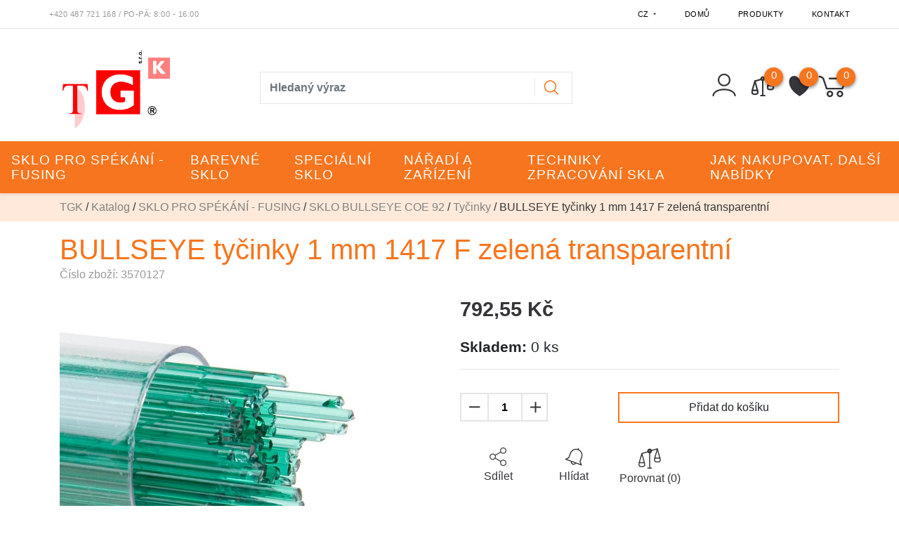

--- FILE ---
content_type: text/html; charset=utf-8
request_url: https://eshop.tgk-cz.cz/z3550-bullseye-tycinky-1-mm-1417-f-zelena-transparentni
body_size: 26591
content:




<!DOCTYPE html>

<html prefix="og: http://ogp.me/ns# product: http://ogp.me/ns/product# http://ogp.me/ns/fb# article: http://ogp.me/ns/article#" >

<head>
    

<title>BULLSEYE tyčinky 1 mm 1417 F zelená transparentní | TGK </title>

<meta charset="utf-8">
<meta name="viewport" content="width=device-width, initial-scale=1.0">
<meta http-equiv="Content-Type" content="text/html; charset=utf-8">
<meta name="description" content="BULLSEYE Glasfaden 1mm 1417 Fgrün F">
<meta name="keywords" content="obchod, shop, eshop, e-shop, internetovy, prodej, nakup, nakupovani, online, on-line, zbozi, katalog">
<meta name="author" content="PC HELP, a.s.; (+http://www.pchelp.cz)">



<link rel="shortcut icon" href="/favicon.ico">

<link rel="stylesheet" href="/static/_user/web005/css/bootstrap.min.css">
<link rel="stylesheet" href="/static/_user/web005/css/bootstrap-grid.min.css">
<link rel="stylesheet" href="/static/_user/web005/css/bootstrap-reboot.min.css">


<link rel="stylesheet" href="/static/_user/web005/css/magnific-popup.css"> 
<link rel="stylesheet" href="/static/_user/web005/css/select2.min.css">
<link rel="stylesheet" href="/static/_user/web005/css/nouislider.min.css">
<link rel="stylesheet" href="/static/_user/web005/css/owl.carousel.css">
<link rel="stylesheet" href="/static/_user/web005/css/owl.theme.default.css">
<link rel="stylesheet" type="text/css" media="print" href="/static/_user/style/css/print_default.css">


<link rel="stylesheet" type="text/css" href="/static/_user//web005/css/custom.css">

<link rel="stylesheet" type="text/css" href="/static/_user//web005/css/custom_nase.css">

<script src="https://code.jquery.com/jquery-3.3.1.js" integrity="sha256-2Kok7MbOyxpgUVvAk/HJ2jigOSYS2auK4Pfzbm7uH60=" crossorigin="anonymous"></script>
<script src="https://cdnjs.cloudflare.com/ajax/libs/popper.js/1.14.3/umd/popper.min.js" integrity="sha384-ZMP7rVo3mIykV+2+9J3UJ46jBk0WLaUAdn689aCwoqbBJiSnjAK/l8WvCWPIPm49" crossorigin="anonymous"></script>
<script src="https://stackpath.bootstrapcdn.com/bootstrap/4.1.2/js/bootstrap.min.js" integrity="sha384-o+RDsa0aLu++PJvFqy8fFScvbHFLtbvScb8AjopnFD+iEQ7wo/CG0xlczd+2O/em" crossorigin="anonymous"></script>

<script src="/static/_user/web005/js/nouislider.min.js"></script>
<script src="/static/_user/web005/js/magnific-popup-1.1.0.js"></script>
<script src="/static/_user/web005/js/select2.full.min.js"></script>
<script src="/static/_user/web005/js/owl.carousel.js"></script>
<script src="/static/_user/web005/js/custom.js"></script>









    



<meta property="og:title" content="BULLSEYE tyčinky 1 mm 1417 F zelená transparentní | TGK " />
<meta property="og:locale" content="cs_cz" />
<meta property="og:site_name" content="TGK" />

        
        <meta property="og:type"    content="product.item" />
        <meta property="og:description" content="BULLSEYE Glasfaden 1mm 1417 F  grün F                                           " />
        <meta property="og:url" content="https://eshop.tgk-cz.cz/z3550-bullseye-tycinky-1-mm-1417-f-zelena-transparentni" />
        <meta property="og:image" content="https://eshop.tgk-cz.cz/static/_foto_zbozi/3/5/5/0/0353570127._._.o.jpeg" />
        <meta property="product:retailer_item_id" content="3550" />
        <meta property="product:price:amount"     content="792.55" />
        <meta property="product:price:currency"   content="CZK" />
        <meta property="product:availability"     content="out of stock" />
        <meta property="product:condition"        content="new" />
            <meta property="product:category"   content="Tyčinky" />
            <meta property="product:retailer_group_id" content="203" />


</head>

<body>

    





    

    








<header>
    <div class="top_bar">
        <div class="container d-none d-md-block py-1">
            <div class="row">
                <div class="p-0 d-flex align-self-center">
                    <span class="telefon">+420 487 721 168</span><span class="oteviraci_doba">&nbsp;/&nbsp;Po-Pá: 8:00 - 16:00</span>
                </div>
                <div class="p-0 d-flex align-self-center ml-auto">
                    <div class="dropdown">
                        <button class="dropdown-toggle pt-2" type="button" id="dropdownJazykButton" data-toggle="dropdown" aria-haspopup="true" aria-expanded="false">
                            CZ
                        </button>
                        <div class="dropdown-menu p-0 m-0" aria-labelledby="dropdownJazykButton">
                            <a class="dropdown-item text-uppercase" href="?lang=cz&mena=CZK">czk</a>
                            <a class="dropdown-item text-uppercase" href="?lang=sk&mena=EUR">sk</a>
                        </div>
                    </div>
                    


<ul class="nav ml-auto">
        <li class="nav-item">
            <a class=" nav-link" href="/">Domů</a>
        </li>
        <li class="nav-item">
            <a class=" nav-link" href="/kroot-eshop">Produkty</a>
        </li>
        <li class="nav-item">
            <a class=" nav-link" href="/s99-kontakt">Kontakt</a>
        </li>
</ul>

                </div>
            </div>
        </div>
    </div>
    <hr id='hr-top_bar' class="m-0">
    <div id="navPozadi">
        <div class="container d-none d-md-block py-2">
            <div class="row align-items-center">
                <div class="col col-lg-3 py-2 ">
                    

    <a class='logo' href="/">

        <img class='logo' src="/static/_user/uploads/bloky/logocz-3.rpzfg.bmp" style="border: none" />

    </a>

                </div>
                <div class="col col-lg-5 mt-md-2 py-1 mr-auto">
                    

<script>
    $(document).ready(function() {
        var old_qser;
        var view_ihledej = true;
        $('#q').keyup(function(e) {
            $(' #ivyhledavani ').show();
            if (e.keyCode == 27) {view_ihledej = false}
            if (view_ihledej == true) {
                
                qlen = $('#q').val().length;
                qser = $('#q').serialize();
                if (old_qser != qser) {
                    if (qlen > 1) {
                        $('#ivyhledavani').load('/ivyhledavani?'+qser);
                    }
                    else {
                        $('#ivyhledavani').html('');
                    }
                    old_qser = qser;
                }
            }
            else {
                $('#ivyhledavani').html('');
            }
        }); 


        // po vykliknuti z vyhledavani zmizi dotaz
        var klikDoVyhledavani;
        $(" .custom_search-wrap ").click(function(){
            klikDoVyhledavani = true;
        });

        if (!klikDoVyhledavani) {
            $(' #q ').blur(function(){
                $(' #ivyhledavani ').delay(150).queue(function(){
                    $(' #ivyhledavani ').hide();
                    $(' #q ').val("");
                });
            });
        };
    });    
</script>

<div class="custom_search-wrap">
    <form action="/kroot-eshop" method="get">
        <div class="input-group col-md-12 p-0">
            <input type="text" id="q" name="q" autocomplete="off" class="form-control input-lg" placeholder="Hledaný výraz">
            <div class="input-group-append">
                <span class="input-group-text">
                    <button class="btn p-0" style="background-color:transparent;" type="submit">
                        <svg class="svg-icon" id="vyhledavani-lupa" viewBox="0 0 20 20">
                            <path fill="none" d="M19.129,18.164l-4.518-4.52c1.152-1.373,1.852-3.143,1.852-5.077c0-4.361-3.535-7.896-7.896-7.896
                                c-4.361,0-7.896,3.535-7.896,7.896s3.535,7.896,7.896,7.896c1.934,0,3.705-0.698,5.078-1.853l4.52,4.519
                                c0.266,0.268,0.699,0.268,0.965,0C19.396,18.863,19.396,18.431,19.129,18.164z M8.567,15.028c-3.568,0-6.461-2.893-6.461-6.461
                                s2.893-6.461,6.461-6.461c3.568,0,6.46,2.893,6.46,6.461S12.135,15.028,8.567,15.028z">
                            </path>
                        </svg>
                    </button>
                </span>
            </div>
            <div id="ivyhledavani"></div>
        </div>
    </form>
</div>

                </div>
                <div class="col col-lg-4 px-xl-0 d-flex justify-content-end align-items-center login_panel">
                    


<div class="prihlaseni">
            <svg class="svg-icon" id='login_panel-uzivatel' viewBox="0 0 20 20" data-toggle="modal" data-target="#prihlaseniModal">
                <path fill="none" d="M10,10.9c2.373,0,4.303-1.932,4.303-4.306c0-2.372-1.93-4.302-4.303-4.302S5.696,4.223,5.696,6.594C5.696,8.969,7.627,10.9,10,10.9z M10,3.331c1.801,0,3.266,1.463,3.266,3.263c0,1.802-1.465,3.267-3.266,3.267c-1.8,0-3.265-1.465-3.265-3.267C6.735,4.794,8.2,3.331,10,3.331z"></path>
                <path fill="none" d="M10,12.503c-4.418,0-7.878,2.058-7.878,4.685c0,0.288,0.231,0.52,0.52,0.52c0.287,0,0.519-0.231,0.519-0.52c0-1.976,3.132-3.646,6.84-3.646c3.707,0,6.838,1.671,6.838,3.646c0,0.288,0.234,0.52,0.521,0.52s0.52-0.231,0.52-0.52C17.879,14.561,14.418,12.503,10,12.503z"></path>
            </svg>
</div>


                    <div class="nav_porovnavac">
                        <a href="/zbozi_porovnani">
                            <svg viewBox="0 0 268 236" class="vahy">
                                <path d="M9.271,167.399l31.449,-107.266l30.14,107.124l-61.589,0.142Z"/>
                                <path d="M194.495,113.766l31.449,-107.266l30.14,107.124l-61.589,0.142Z"/>
                                <path d="M9.271,167.399c-1.749,8.252 -5.246,24.757 0,35.06c0.28,0.549 6.717,9.725 30.852,9.827c27.063,0.115 30.488,-7.891 30.737,-8.173c9.259,-10.474 3.086,-27.967 0,-36.714"/>
                                <path d="M194.692,113.766c-1.749,8.252 -5.246,24.758 0,35.06c0.28,0.549 6.717,9.725 30.852,9.827c27.063,0.115 30.488,-7.891 30.737,-8.173c9.259,-10.474 3.086,-27.967 0,-36.714"/>
                                <path d="M133.005,9.99c11.964,0 21.678,9.714 21.678,21.679c0,11.964 -9.714,21.678 -21.678,21.678c-11.965,0 -21.679,-9.714 -21.679,-21.678c0,-11.965 9.714,-21.679 21.679,-21.679Zm0,10.839c5.982,0 10.839,4.857 10.839,10.84c0,5.982 -4.857,10.839 -10.839,10.839c-5.983,0 -10.84,-4.857 -10.84,-10.839c0,-5.983 4.857,-10.84 10.84,-10.84Z" style="stroke:var(--main-efects-color);stroke-width:10px;"/>
                                <path d="M225.289,6.5l-75.989,21.13"/>
                                <path d="M115.821,39.753l-73.293,20.38"/>
                                <path d="M133.771,49.943l0,179.183"/>
                                <path d="M156.215,229.126l-44.889,0"/>
                                    <span class="vahy-pocet">0</span>
                            </svg>
                        </a>
                    </div>
                    <div class="nav_srdce">
                            <script>
                                $(function() {
                                    $('[data-toggle="srdce"]').popover({
                                        trigger: 'hover',
                                        delay: { "show": 0, "hide": 500 },
                                    });
                                });
                            </script>
                            <svg class="srdce" viewBox="0 0 255 246" data-container="body" data-toggle="srdce" data-placement="bottom" data-content="Uživatel není přihlášený">
                                <path d="M127.281,42.177c26.796,-50.912 80.387,-50.912 107.184,-25.456c26.796,25.456 26.796,76.368 0,127.281c-18.758,38.184 -66.99,76.368 -107.184,101.824c-40.194,-25.456 -88.427,-63.64 -107.184,-101.824c-26.796,-50.913 -26.796,-101.825 0,-127.281c26.796,-25.456 80.388,-25.456 107.184,25.456Z"/>
                                <span class="srdce-pocet">0</span>
                            </svg>
                    </div>
                    



        <script>
        $(function () {
            $('[data-toggle="popover"]').popover();

        })
        function schovejPop () {
            $('[data-toggle="popover"]').click(function() {
                setTimeout(function () {
                    $('[data-toggle="popover"]').popover('hide')
                },2000);
            });
        }
        </script>
        <div class="nav_kosik">
            <svg class="svg-icon" id='login_panel-kosik' viewBox="0 0 18 18" data-container="body" data-toggle="popover" data-placement="bottom" data-content="Košík je prázdný" onclick='schovejPop()'>
                <path fill="none" d="M17.72,5.011H8.026c-0.271,0-0.49,0.219-0.49,0.489c0,0.271,0.219,0.489,0.49,0.489h8.962l-1.979,4.773H6.763L4.935,5.343C4.926,5.316,4.897,5.309,4.884,5.286c-0.011-0.024,0-0.051-0.017-0.074C4.833,5.166,4.025,4.081,2.33,3.908C2.068,3.883,1.822,4.075,1.795,4.344C1.767,4.612,1.962,4.853,2.231,4.88c1.143,0.118,1.703,0.738,1.808,0.866l1.91,5.661c0.066,0.199,0.252,0.333,0.463,0.333h8.924c0.116,0,0.22-0.053,0.308-0.128c0.027-0.023,0.042-0.048,0.063-0.076c0.026-0.034,0.063-0.058,0.08-0.099l2.384-5.75c0.062-0.151,0.046-0.323-0.045-0.458C18.036,5.092,17.883,5.011,17.72,5.011z"></path>
                <path fill="none" d="M8.251,12.386c-1.023,0-1.856,0.834-1.856,1.856s0.833,1.853,1.856,1.853c1.021,0,1.853-0.83,1.853-1.853S9.273,12.386,8.251,12.386z M8.251,15.116c-0.484,0-0.877-0.393-0.877-0.874c0-0.484,0.394-0.878,0.877-0.878c0.482,0,0.875,0.394,0.875,0.878C9.126,14.724,8.733,15.116,8.251,15.116z"></path>
                <path fill="none" d="M13.972,12.386c-1.022,0-1.855,0.834-1.855,1.856s0.833,1.853,1.855,1.853s1.854-0.83,1.854-1.853S14.994,12.386,13.972,12.386z M13.972,15.116c-0.484,0-0.878-0.393-0.878-0.874c0-0.484,0.394-0.878,0.878-0.878c0.482,0,0.875,0.394,0.875,0.878C14.847,14.724,14.454,15.116,13.972,15.116z"></path>
                <span id='login_panel-kosik-mnozstvi' onclick='schovejPop()'>0</span>
            </svg>
        </div>

                </div>
            </div>
        </div>
        


<nav class="navbar navbar-expand-md p-0">
    <button class="navbar-toggler mr-auto" type="button" data-toggle="collapse" data-target="#navbarNavDropdown" aria-controls="navbarNavDropdown" aria-expanded="false" aria-label="Toggle navigation">
        <svg class="svg-icon" id=navbar-toggler viewBox="0 0 20 20">
            <path fill="none" d="M3.314,4.8h13.372c0.41,0,0.743-0.333,0.743-0.743c0-0.41-0.333-0.743-0.743-0.743H3.314
                c-0.41,0-0.743,0.333-0.743,0.743C2.571,4.467,2.904,4.8,3.314,4.8z M16.686,15.2H3.314c-0.41,0-0.743,0.333-0.743,0.743
                s0.333,0.743,0.743,0.743h13.372c0.41,0,0.743-0.333,0.743-0.743S17.096,15.2,16.686,15.2z M16.686,9.257H3.314
                c-0.41,0-0.743,0.333-0.743,0.743s0.333,0.743,0.743,0.743h13.372c0.41,0,0.743-0.333,0.743-0.743S17.096,9.257,16.686,9.257z">
            </path>
        </svg>
    </button>
    <div class="d-flex d-md-none">
        

    <a class='logo' href="/">

        <img class='logo' src="/static/_user/uploads/bloky/logocz-3.rpzfg.bmp" style="border: none" />

    </a>

    </div>
    <div class="d-flex d-md-none ml-auto">
        


<div class="prihlaseni">
            <svg class="svg-icon" id='login_panel-uzivatel' viewBox="0 0 20 20" data-toggle="modal" data-target="#prihlaseniModal">
                <path fill="none" d="M10,10.9c2.373,0,4.303-1.932,4.303-4.306c0-2.372-1.93-4.302-4.303-4.302S5.696,4.223,5.696,6.594C5.696,8.969,7.627,10.9,10,10.9z M10,3.331c1.801,0,3.266,1.463,3.266,3.263c0,1.802-1.465,3.267-3.266,3.267c-1.8,0-3.265-1.465-3.265-3.267C6.735,4.794,8.2,3.331,10,3.331z"></path>
                <path fill="none" d="M10,12.503c-4.418,0-7.878,2.058-7.878,4.685c0,0.288,0.231,0.52,0.52,0.52c0.287,0,0.519-0.231,0.519-0.52c0-1.976,3.132-3.646,6.84-3.646c3.707,0,6.838,1.671,6.838,3.646c0,0.288,0.234,0.52,0.521,0.52s0.52-0.231,0.52-0.52C17.879,14.561,14.418,12.503,10,12.503z"></path>
            </svg>
</div>


    </div>                
    <div class="d-flex d-md-none">
        



        <script>
        $(function () {
            $('[data-toggle="popover"]').popover();

        })
        function schovejPop () {
            $('[data-toggle="popover"]').click(function() {
                setTimeout(function () {
                    $('[data-toggle="popover"]').popover('hide')
                },2000);
            });
        }
        </script>
        <div class="nav_kosik">
            <svg class="svg-icon" id='login_panel-kosik' viewBox="0 0 18 18" data-container="body" data-toggle="popover" data-placement="bottom" data-content="Košík je prázdný" onclick='schovejPop()'>
                <path fill="none" d="M17.72,5.011H8.026c-0.271,0-0.49,0.219-0.49,0.489c0,0.271,0.219,0.489,0.49,0.489h8.962l-1.979,4.773H6.763L4.935,5.343C4.926,5.316,4.897,5.309,4.884,5.286c-0.011-0.024,0-0.051-0.017-0.074C4.833,5.166,4.025,4.081,2.33,3.908C2.068,3.883,1.822,4.075,1.795,4.344C1.767,4.612,1.962,4.853,2.231,4.88c1.143,0.118,1.703,0.738,1.808,0.866l1.91,5.661c0.066,0.199,0.252,0.333,0.463,0.333h8.924c0.116,0,0.22-0.053,0.308-0.128c0.027-0.023,0.042-0.048,0.063-0.076c0.026-0.034,0.063-0.058,0.08-0.099l2.384-5.75c0.062-0.151,0.046-0.323-0.045-0.458C18.036,5.092,17.883,5.011,17.72,5.011z"></path>
                <path fill="none" d="M8.251,12.386c-1.023,0-1.856,0.834-1.856,1.856s0.833,1.853,1.856,1.853c1.021,0,1.853-0.83,1.853-1.853S9.273,12.386,8.251,12.386z M8.251,15.116c-0.484,0-0.877-0.393-0.877-0.874c0-0.484,0.394-0.878,0.877-0.878c0.482,0,0.875,0.394,0.875,0.878C9.126,14.724,8.733,15.116,8.251,15.116z"></path>
                <path fill="none" d="M13.972,12.386c-1.022,0-1.855,0.834-1.855,1.856s0.833,1.853,1.855,1.853s1.854-0.83,1.854-1.853S14.994,12.386,13.972,12.386z M13.972,15.116c-0.484,0-0.878-0.393-0.878-0.874c0-0.484,0.394-0.878,0.878-0.878c0.482,0,0.875,0.394,0.875,0.878C14.847,14.724,14.454,15.116,13.972,15.116z"></path>
                <span id='login_panel-kosik-mnozstvi' onclick='schovejPop()'>0</span>
            </svg>
        </div>

    </div>  
    <div class="collapse navbar-collapse" id="navbarNavDropdown">
        <ul class="navbar-nav mx-auto">
            <div class="d-block d-md-none m-3">
                

<script>
    $(document).ready(function() {
        var old_qser;
        var view_ihledej = true;
        $('#q2').keyup(function(e) {
            $(' #ivyhledavani2 ').show();
            if (e.keyCode == 27) {view_ihledej = false}
            if (view_ihledej == true) {
                
                qlen = $('#q2').val().length;
                qser = $('#q2').serialize();
                if (old_qser != qser) {
                    if (qlen > 1) {
                        $('#ivyhledavani2').load('/ivyhledavani?'+qser);
                    }
                    else {
                        $('#ivyhledavani2').html('');
                    }
                    old_qser = qser;
                }
            }
            else {
                $('#ivyhledavani2').html('');
            }
        }); 


        // po vykliknuti z vyhledavani zmizi dotaz
        var klikDoVyhledavani;
        $(" .custom_search-wrap ").click(function(){
            klikDoVyhledavani = true;
        });

        if (!klikDoVyhledavani) {
            $(' #q2 ').blur(function(){
                $(' #ivyhledavani2 ').delay(150).queue(function(){
                    $(' #ivyhledavani2 ').hide();
                    $(' #q2 ').val("");
                });
            });
        };
    });    
</script>

<div class="custom_search-wrap">
    <form action="/kroot-eshop" method="get">
        <div class="input-group col-md-12 p-0">
            <input type="text" id="q2" name="q" autocomplete="off" class="form-control input-lg" placeholder="Hledaný výraz">
            <div class="input-group-append">
                <span class="input-group-text">
                    <button class="btn p-0" style="background-color:transparent;" type="submit">
                        <svg class="svg-icon" id="vyhledavani-lupa" viewBox="0 0 20 20">
                            <path fill="none" d="M19.129,18.164l-4.518-4.52c1.152-1.373,1.852-3.143,1.852-5.077c0-4.361-3.535-7.896-7.896-7.896
                                c-4.361,0-7.896,3.535-7.896,7.896s3.535,7.896,7.896,7.896c1.934,0,3.705-0.698,5.078-1.853l4.52,4.519
                                c0.266,0.268,0.699,0.268,0.965,0C19.396,18.863,19.396,18.431,19.129,18.164z M8.567,15.028c-3.568,0-6.461-2.893-6.461-6.461
                                s2.893-6.461,6.461-6.461c3.568,0,6.46,2.893,6.46,6.461S12.135,15.028,8.567,15.028z">
                            </path>
                        </svg>
                    </button>
                </span>
            </div>
            <div id="ivyhledavani2"></div>
        </div>
    </form>
</div>

            </div>
                    
                        <li class="nav-item dropdown position-static">
                            <a class="nav-link dropdown-toggle p-3" href="/k8-sklo-pro-spekani-fusing" id="navbarDropdownMenuLink" role="button" data-toggle="dropdown" aria-haspopup="true" aria-expanded="false">
                                SKLO PRO SPÉKÁNÍ - FUSING
                            </a>
                            <div class="dropdown-menu w-100 mt-0 py-md-5" aria-labelledby="navbarDropdownMenuLink">
                                <div class="container">
                                    <div class="row">
                                            
                                                <div class="col-sm-6 col-lg-3">
                                                    <a class="dropdown-item mb-2 font-weight-bold dropdown-item-hlavni_menu" href="/k30-">SKLO BULLSEYE COE 92</a>

                                                        <a class="dropdown-item dropdown-item-hlavni_menu" href="/k200-">Sklo ploché</a>
                                                        <a class="dropdown-item dropdown-item-hlavni_menu" href="/k201-">Frity a moučky</a>
                                                        <a class="dropdown-item dropdown-item-hlavni_menu" href="/k202-">Šupiny</a>
                                                        <a class="dropdown-item dropdown-item-hlavni_menu" href="/k203-">Tyčinky</a>
                                                        <a class="dropdown-item dropdown-item-hlavni_menu" href="/k204-">Sklo pro tavenice</a>
                                                        <a class="dropdown-item dropdown-item-hlavni_menu" href="/k205-">MILLEFIORI COE 92</a>
                                                </div>
                                            
                                                <div class="col-sm-6 col-lg-3">
                                                    <a class="dropdown-item mb-2 font-weight-bold dropdown-item-hlavni_menu" href="/k31-">SKLO OCEANSIDE (SPECTRUM) COE 96</a>

                                                        <a class="dropdown-item dropdown-item-hlavni_menu" href="/k400-">Sklo v malých formátech</a>
                                                        <a class="dropdown-item dropdown-item-hlavni_menu" href="/k206-">Sklo ploché</a>
                                                        <a class="dropdown-item dropdown-item-hlavni_menu" href="/k207-">Frity a moučky</a>
                                                        <a class="dropdown-item dropdown-item-hlavni_menu" href="/k208-">Šupiny</a>
                                                        <a class="dropdown-item dropdown-item-hlavni_menu" href="/k209-">Tyčinky</a>
                                                        <a class="dropdown-item dropdown-item-hlavni_menu" href="/k210-">Sklo pro tavenice</a>
                                                        <a class="dropdown-item dropdown-item-hlavni_menu" href="/k211-">MILLEFIORI COE 96</a>
                                                        <a class="dropdown-item dropdown-item-hlavni_menu" href="/k212-">Nugety</a>
                                                        <a class="dropdown-item dropdown-item-hlavni_menu" href="/k213-">Tvary předřezané</a>
                                                </div>
                                            
                                                <div class="col-sm-6 col-lg-3">
                                                    <a class="dropdown-item mb-2 font-weight-bold dropdown-item-hlavni_menu" href="/k32-">FRITY NA FLOAT COE 82</a>

                                                        <a class="dropdown-item dropdown-item-hlavni_menu" href="/k214-">Frity a moučky</a>
                                                        <a class="dropdown-item dropdown-item-hlavni_menu" href="/k215-">Šupiny</a>
                                                        <a class="dropdown-item dropdown-item-hlavni_menu" href="/k216-">Tyčinky</a>
                                                        <a class="dropdown-item dropdown-item-hlavni_menu" href="/k218-">Aventurin THOR</a>
                                                        <a class="dropdown-item dropdown-item-hlavni_menu" href="/k219-">Barvy bublinovací</a>
                                                        <a class="dropdown-item dropdown-item-hlavni_menu" href="/k217-">Pasty DURERO</a>
                                                        <a class="dropdown-item dropdown-item-hlavni_menu" href="/k221-">Proužky DECO</a>
                                                        <a class="dropdown-item dropdown-item-hlavni_menu" href="/k220-">Polotovary pro FLOAT</a>
                                                </div>
                                            
                                                <div class="col-sm-6 col-lg-3">
                                                    <a class="dropdown-item mb-2 font-weight-bold dropdown-item-hlavni_menu" href="/k37-">ARTISTA FRITY A SKLO COE 92</a>

                                                        <a class="dropdown-item dropdown-item-hlavni_menu" href="/k227-">Sklo podložní COE 92</a>
                                                        <a class="dropdown-item dropdown-item-hlavni_menu" href="/k228-">Sklo barevné SCHOTT COE 92</a>
                                                        <a class="dropdown-item dropdown-item-hlavni_menu" href="/k226-">Frity SCHOTT  COE 92</a>
                                                </div>
                                            
                                                <div class="col-sm-6 col-lg-3">
                                                    <a class="dropdown-item mb-2 font-weight-bold dropdown-item-hlavni_menu" href="/k33-">SKLO MORETTI COE 104</a>

                                                        <a class="dropdown-item dropdown-item-hlavni_menu" href="/k222-">Sklo ploché</a>
                                                        <a class="dropdown-item dropdown-item-hlavni_menu" href="/k223-">Tyčinky</a>
                                                        <a class="dropdown-item dropdown-item-hlavni_menu" href="/k224-">MILLEFIORI COE 104</a>
                                                        <a class="dropdown-item dropdown-item-hlavni_menu" href="/k225-">Aventurin COE 104</a>
                                                </div>
                                            
                                                <div class="col-sm-6 col-lg-3">
                                                    <a class="dropdown-item mb-2 font-weight-bold dropdown-item-hlavni_menu" href="/k412-">SKLO MOLDAU (Polevsko) COE 104</a>

                                                        <a class="dropdown-item dropdown-item-hlavni_menu" href="/k413-">Sklo tabulové COE 104</a>
                                                        <a class="dropdown-item dropdown-item-hlavni_menu" href="/k414-">Frity a moučky</a>
                                                </div>
                                            
                                                <div class="col-sm-6 col-lg-3">
                                                    <a class="dropdown-item mb-2 font-weight-bold dropdown-item-hlavni_menu" href="/k34-">DICHROSKLA PRO RŮZNÁ COE</a>

                                                        <a class="dropdown-item dropdown-item-hlavni_menu" href="/k234-">Dichro FLOAT COE 82</a>
                                                        <a class="dropdown-item dropdown-item-hlavni_menu" href="/k230-">Dichro COE 90</a>
                                                        <a class="dropdown-item dropdown-item-hlavni_menu" href="/k231-">Dichro COE 96</a>
                                                        <a class="dropdown-item dropdown-item-hlavni_menu" href="/k233-">Dichro COE 104</a>
                                                        <a class="dropdown-item dropdown-item-hlavni_menu" href="/k229-">Transfer film</a>
                                                </div>
                                            
                                                <div class="col-sm-6 col-lg-3">
                                                    <a class="dropdown-item mb-2 font-weight-bold dropdown-item-hlavni_menu" href="/k35-">PIGMENTY THOMPSON RŮZNÁ COE</a>

                                                        <a class="dropdown-item dropdown-item-hlavni_menu" href="/k240-">COE 82 – FLOAT</a>
                                                        <a class="dropdown-item dropdown-item-hlavni_menu" href="/k239-">COE 90</a>
                                                        <a class="dropdown-item dropdown-item-hlavni_menu" href="/k241-">COE 104</a>
                                                        <a class="dropdown-item dropdown-item-hlavni_menu" href="/k242-">Měď – stříbro – zlato</a>
                                                </div>
                                            
                                                <div class="col-sm-6 col-lg-3">
                                                    <a class="dropdown-item mb-2 font-weight-bold dropdown-item-hlavni_menu" href="/k36-">PIGMENTY A SLÍDY</a>

                                                        <a class="dropdown-item dropdown-item-hlavni_menu" href="/k235-">Pigmenty</a>
                                                        <a class="dropdown-item dropdown-item-hlavni_menu" href="/k236-">Slída</a>
                                                        <a class="dropdown-item dropdown-item-hlavni_menu" href="/k237-">Pigmenty s reakcí na UV záření</a>
                                                        <a class="dropdown-item dropdown-item-hlavni_menu" href="/k238-">Nástroje pro práci s pigmenty</a>
                                                </div>
                                            
                                                <div class="col-sm-6 col-lg-3">
                                                    <a class="dropdown-item mb-2 font-weight-bold dropdown-item-hlavni_menu" href="/k38-">ZLOMKOVÉ SKLO A PŘÍŘEZY RŮZNÁ COE</a>

                                                        <a class="dropdown-item dropdown-item-hlavni_menu" href="/k415-">COE 82</a>
                                                        <a class="dropdown-item dropdown-item-hlavni_menu" href="/k416-">COE 90</a>
                                                        <a class="dropdown-item dropdown-item-hlavni_menu" href="/k417-">COE 92</a>
                                                        <a class="dropdown-item dropdown-item-hlavni_menu" href="/k418-">COE 96</a>
                                                        <a class="dropdown-item dropdown-item-hlavni_menu" href="/k419-">COE 104</a>
                                                </div>
                                    </div>
                                </div>
                            </div>
                        </li>
                    
                        <li class="nav-item dropdown position-static">
                            <a class="nav-link dropdown-toggle p-3" href="/k5-barevne-sklo" id="navbarDropdownMenuLink" role="button" data-toggle="dropdown" aria-haspopup="true" aria-expanded="false">
                                BAREVNÉ SKLO
                            </a>
                            <div class="dropdown-menu w-100 mt-0 py-md-5" aria-labelledby="navbarDropdownMenuLink">
                                <div class="container">
                                    <div class="row">
                                            
                                                <div class="col-sm-6 col-lg-3">
                                                    <a class="dropdown-item mb-2 font-weight-bold dropdown-item-hlavni_menu" href="/k27-">ANTICKÁ ZRCADLA</a>

                                                        <a class="dropdown-item dropdown-item-hlavni_menu" href="/k301-">Předled kompletní</a>
                                                </div>
                                            
                                                <div class="col-sm-6 col-lg-3">
                                                    <a class="dropdown-item mb-2 font-weight-bold dropdown-item-hlavni_menu" href="/k28-">FLOAT A DALŠÍ PLOCHÁ SKLA</a>

                                                        <a class="dropdown-item dropdown-item-hlavni_menu" href="/k306-">Další typy</a>
                                                        <a class="dropdown-item dropdown-item-hlavni_menu" href="/k302-">FLOAT</a>
                                                        <a class="dropdown-item dropdown-item-hlavni_menu" href="/k303-">OPTIWHITE</a>
                                                        <a class="dropdown-item dropdown-item-hlavni_menu" href="/k305-">Sklokeramika</a>
                                                        <a class="dropdown-item dropdown-item-hlavni_menu" href="/k304-">Zmrzlé kytky</a>
                                                </div>
                                            
                                                <div class="col-sm-6 col-lg-3">
                                                    <a class="dropdown-item mb-2 font-weight-bold dropdown-item-hlavni_menu" href="/k21-">KATEDRÁL PROVETRO</a>

                                                        <a class="dropdown-item dropdown-item-hlavni_menu" href="/k310-">Přehled kompletní</a>
                                                        <a class="dropdown-item dropdown-item-hlavni_menu" href="/k311-">Vzorkovnice</a>
                                                </div>
                                            
                                                <div class="col-sm-6 col-lg-3">
                                                    <a class="dropdown-item mb-2 font-weight-bold dropdown-item-hlavni_menu" href="/k23-">MORETTI PLOCHÉ SKLO</a>

                                                        <a class="dropdown-item dropdown-item-hlavni_menu" href="/k307-">Přehled kompletní</a>
                                                        <a class="dropdown-item dropdown-item-hlavni_menu" href="/k308-">Vzorkovnice</a>
                                                </div>
                                            
                                                <div class="col-sm-6 col-lg-3">
                                                    <a class="dropdown-item mb-2 font-weight-bold dropdown-item-hlavni_menu" href="/k13-">SKLO BULLSEYE</a>

                                                        <a class="dropdown-item dropdown-item-hlavni_menu" href="/k252-">Nitě</a>
                                                        <a class="dropdown-item dropdown-item-hlavni_menu" href="/k253-">Nitě a frita</a>
                                                        <a class="dropdown-item dropdown-item-hlavni_menu" href="/k251-">Nitě a šupiny</a>
                                                        <a class="dropdown-item dropdown-item-hlavni_menu" href="/k254-">Nitě rovné</a>
                                                        <a class="dropdown-item dropdown-item-hlavni_menu" href="/k247-">Sklo čiré</a>
                                                        <a class="dropdown-item dropdown-item-hlavni_menu" href="/k256-">Sklo irizované</a>
                                                        <a class="dropdown-item dropdown-item-hlavni_menu" href="/k257-">Sklo nevhodné pro fusing</a>
                                                        <a class="dropdown-item dropdown-item-hlavni_menu" href="/k249-">Sklo opálové</a>
                                                        <a class="dropdown-item dropdown-item-hlavni_menu" href="/k255-">Sklo speciální</a>
                                                        <a class="dropdown-item dropdown-item-hlavni_menu" href="/k248-">Sklo transparentní</a>
                                                        <a class="dropdown-item dropdown-item-hlavni_menu" href="/k250-">Sklo vícebarevné</a>
                                                        <a class="dropdown-item dropdown-item-hlavni_menu" href="/k258-">Vzorkovnice a další sortiment</a>
                                                </div>
                                            
                                                <div class="col-sm-6 col-lg-3">
                                                    <a class="dropdown-item mb-2 font-weight-bold dropdown-item-hlavni_menu" href="/k19-">SKLO KOKOMO</a>

                                                        <a class="dropdown-item dropdown-item-hlavni_menu" href="/k287-">Sklo katedrální</a>
                                                        <a class="dropdown-item dropdown-item-hlavni_menu" href="/k285-">Sklo LL colorescent</a>
                                                        <a class="dropdown-item dropdown-item-hlavni_menu" href="/k286-">Sklo opalescentní</a>
                                                        <a class="dropdown-item dropdown-item-hlavni_menu" href="/k288-">Vzorkovnice a další sortiment</a>
                                                </div>
                                            
                                                <div class="col-sm-6 col-lg-3">
                                                    <a class="dropdown-item mb-2 font-weight-bold dropdown-item-hlavni_menu" href="/k24-">SKLO LAMBERTS</a>

                                                        <a class="dropdown-item dropdown-item-hlavni_menu" href="/k295-">Antik klasický</a>
                                                        <a class="dropdown-item dropdown-item-hlavni_menu" href="/k297-">Antik nový</a>
                                                        <a class="dropdown-item dropdown-item-hlavni_menu" href="/k300-">Sklo katedrální</a>
                                                        <a class="dropdown-item dropdown-item-hlavni_menu" href="/k296-">Sklo přetahové</a>
                                                        <a class="dropdown-item dropdown-item-hlavni_menu" href="/k298-">Sklo restaurátorské</a>
                                                        <a class="dropdown-item dropdown-item-hlavni_menu" href="/k299-">Streaky</a>
                                                </div>
                                            
                                                <div class="col-sm-6 col-lg-3">
                                                    <a class="dropdown-item mb-2 font-weight-bold dropdown-item-hlavni_menu" href="/k26-">SKLO MADRAS</a>

                                                        <a class="dropdown-item dropdown-item-hlavni_menu" href="/k309-">Předled kompletní</a>
                                                </div>
                                            
                                                <div class="col-sm-6 col-lg-3">
                                                    <a class="dropdown-item mb-2 font-weight-bold dropdown-item-hlavni_menu" href="/k14-">SKLO OCEANSIDE - dříve SPECTRUM</a>

                                                        <a class="dropdown-item dropdown-item-hlavni_menu" href="/k244-">Sklo jednobarevné opálové</a>
                                                        <a class="dropdown-item dropdown-item-hlavni_menu" href="/k243-">Sklo katedrální</a>
                                                        <a class="dropdown-item dropdown-item-hlavni_menu" href="/k245-">Sklo opálové a opalescentní</a>
                                                        <a class="dropdown-item dropdown-item-hlavni_menu" href="/k401-">Sklo v malých formátech</a>
                                                        <a class="dropdown-item dropdown-item-hlavni_menu" href="/k246-">Vzorkovnice a další sortiment</a>
                                                </div>
                                            
                                                <div class="col-sm-6 col-lg-3">
                                                    <a class="dropdown-item mb-2 font-weight-bold dropdown-item-hlavni_menu" href="/k15-">SKLO OCEANSIDE - RUČNĚ VÁLCOVANÉ</a>

                                                        <a class="dropdown-item dropdown-item-hlavni_menu" href="/k320-">Přehled kompletní</a>
                                                </div>
                                            
                                                <div class="col-sm-6 col-lg-3">
                                                    <a class="dropdown-item mb-2 font-weight-bold dropdown-item-hlavni_menu" href="/k25-">SKLO SCHOTT</a>

                                                        <a class="dropdown-item dropdown-item-hlavni_menu" href="/k261-">Conturan</a>
                                                        <a class="dropdown-item dropdown-item-hlavni_menu" href="/k262-">Mirogard</a>
                                                        <a class="dropdown-item dropdown-item-hlavni_menu" href="/k263-">Mirona</a>
                                                        <a class="dropdown-item dropdown-item-hlavni_menu" href="/k264-">Narima</a>
                                                        <a class="dropdown-item dropdown-item-hlavni_menu" href="/k260-">Sklo Artista barevné</a>
                                                        <a class="dropdown-item dropdown-item-hlavni_menu" href="/k259-">Sklo čiré</a>
                                                        <a class="dropdown-item dropdown-item-hlavni_menu" href="/k265-">Sklo pro restaurování</a>
                                                        <a class="dropdown-item dropdown-item-hlavni_menu" href="/k266-">Vzorkovnice</a>
                                                </div>
                                            
                                                <div class="col-sm-6 col-lg-3">
                                                    <a class="dropdown-item mb-2 font-weight-bold dropdown-item-hlavni_menu" href="/k17-">SKLO SPECTRUM</a>

                                                        <a class="dropdown-item dropdown-item-hlavni_menu" href="/k283-">Sklo jednobarevné opálové</a>
                                                        <a class="dropdown-item dropdown-item-hlavni_menu" href="/k281-">Sklo katedrální</a>
                                                        <a class="dropdown-item dropdown-item-hlavni_menu" href="/k282-">Sklo opalescentní</a>
                                                        <a class="dropdown-item dropdown-item-hlavni_menu" href="/k284-">Vzorkovnice a další sortiment</a>
                                                </div>
                                            
                                                <div class="col-sm-6 col-lg-3">
                                                    <a class="dropdown-item mb-2 font-weight-bold dropdown-item-hlavni_menu" href="/k18-">SKLO UROBOROS</a>

                                                        <a class="dropdown-item dropdown-item-hlavni_menu" href="/k319-">Přehled kompletní</a>
                                                </div>
                                            
                                                <div class="col-sm-6 col-lg-3">
                                                    <a class="dropdown-item mb-2 font-weight-bold dropdown-item-hlavni_menu" href="/k16-">SKLO WISSMACH</a>

                                                        <a class="dropdown-item dropdown-item-hlavni_menu" href="/k268-">Corella classic</a>
                                                        <a class="dropdown-item dropdown-item-hlavni_menu" href="/k275-">D Opálové</a>
                                                        <a class="dropdown-item dropdown-item-hlavni_menu" href="/k271-">Englisch Muffle</a>
                                                        <a class="dropdown-item dropdown-item-hlavni_menu" href="/k272-">Florentine</a>
                                                        <a class="dropdown-item dropdown-item-hlavni_menu" href="/k270-">Mystic</a>
                                                        <a class="dropdown-item dropdown-item-hlavni_menu" href="/k269-">Seville</a>
                                                        <a class="dropdown-item dropdown-item-hlavni_menu" href="/k267-">Sklo čiré strukturální</a>
                                                        <a class="dropdown-item dropdown-item-hlavni_menu" href="/k276-">Sklo irizované</a>
                                                        <a class="dropdown-item dropdown-item-hlavni_menu" href="/k273-">Sklo LL colorescent</a>
                                                        <a class="dropdown-item dropdown-item-hlavni_menu" href="/k280-">Vzorkovnice a  další sortiment</a>
                                                        <a class="dropdown-item dropdown-item-hlavni_menu" href="/k277-">WISSMACH COE 90</a>
                                                        <a class="dropdown-item dropdown-item-hlavni_menu" href="/k278-">WISSMACH COE 96</a>
                                                        <a class="dropdown-item dropdown-item-hlavni_menu" href="/k279-">WISSMACH zvláštní</a>
                                                        <a class="dropdown-item dropdown-item-hlavni_menu" href="/k274-">WO Opalescentní</a>
                                                </div>
                                            
                                                <div class="col-sm-6 col-lg-3">
                                                    <a class="dropdown-item mb-2 font-weight-bold dropdown-item-hlavni_menu" href="/k22-">SKLO YANG</a>

                                                        <a class="dropdown-item dropdown-item-hlavni_menu" href="/k289-">Přehled kompletní</a>
                                                </div>
                                            
                                                <div class="col-sm-6 col-lg-3">
                                                    <a class="dropdown-item mb-2 font-weight-bold dropdown-item-hlavni_menu" href="/k20-">SKLO YOUGHIOGHENY</a>

                                                        <a class="dropdown-item dropdown-item-hlavni_menu" href="/k290-">Typ HS</a>
                                                        <a class="dropdown-item dropdown-item-hlavni_menu" href="/k291-">Typ RG</a>
                                                        <a class="dropdown-item dropdown-item-hlavni_menu" href="/k292-">Typ SP</a>
                                                        <a class="dropdown-item dropdown-item-hlavni_menu" href="/k293-">Typ TD</a>
                                                        <a class="dropdown-item dropdown-item-hlavni_menu" href="/k294-">Vzorkovnice</a>
                                                </div>
                                            
                                                <div class="col-sm-6 col-lg-3">
                                                    <a class="dropdown-item mb-2 font-weight-bold dropdown-item-hlavni_menu" href="/k29-">STŘEPY A PŘÍŘEZY</a>

                                                        <a class="dropdown-item dropdown-item-hlavni_menu" href="/k314-">Přířezy OCEANSIDE</a>
                                                        <a class="dropdown-item dropdown-item-hlavni_menu" href="/k316-">Přířezy PROVETRO katedral</a>
                                                        <a class="dropdown-item dropdown-item-hlavni_menu" href="/k318-">Přířezy různé</a>
                                                        <a class="dropdown-item dropdown-item-hlavni_menu" href="/k313-">Přířezy SPECTRUM</a>
                                                        <a class="dropdown-item dropdown-item-hlavni_menu" href="/k315-">Přířezy WISSMACH</a>
                                                        <a class="dropdown-item dropdown-item-hlavni_menu" href="/k317-">Přířezy YANG</a>
                                                        <a class="dropdown-item dropdown-item-hlavni_menu" href="/k312-">Střepy, zlomkové sklo</a>
                                                </div>
                                    </div>
                                </div>
                            </div>
                        </li>
                    
                        <li class="nav-item dropdown position-static">
                            <a class="nav-link dropdown-toggle p-3" href="/k9-specialni-sklo" id="navbarDropdownMenuLink" role="button" data-toggle="dropdown" aria-haspopup="true" aria-expanded="false">
                                SPECIÁLNÍ SKLO
                            </a>
                            <div class="dropdown-menu w-100 mt-0 py-md-5" aria-labelledby="navbarDropdownMenuLink">
                                <div class="container">
                                    <div class="row">
                                            
                                                <div class="col-sm-6 col-lg-3">
                                                    <a class="dropdown-item mb-2 font-weight-bold dropdown-item-hlavni_menu" href="/k423-">MALÉ FORMÁTY A SPECIÁLNÍ SKLO</a>

                                                        <a class="dropdown-item dropdown-item-hlavni_menu" href="/k424-">30 x 30 cm SPECTRUM (do vyprodání)</a>
                                                        <a class="dropdown-item dropdown-item-hlavni_menu" href="/k425-">30 x 30 cm OCEANSIDE (SPECTRUM) COE 96</a>
                                                        <a class="dropdown-item dropdown-item-hlavni_menu" href="/k426-">Další různé malé formáty</a>
                                                </div>
                                            
                                                <div class="col-sm-6 col-lg-3">
                                                    <a class="dropdown-item mb-2 font-weight-bold dropdown-item-hlavni_menu" href="/k39-">FAZETY</a>
                                                </div>
                                            
                                                <div class="col-sm-6 col-lg-3">
                                                    <a class="dropdown-item mb-2 font-weight-bold dropdown-item-hlavni_menu" href="/k40-">FAZETOVÉ SESTAVY</a>
                                                </div>
                                            
                                                <div class="col-sm-6 col-lg-3">
                                                    <a class="dropdown-item mb-2 font-weight-bold dropdown-item-hlavni_menu" href="/k44-">SKLENĚNÉ KAMENY</a>
                                                </div>
                                            
                                                <div class="col-sm-6 col-lg-3">
                                                    <a class="dropdown-item mb-2 font-weight-bold dropdown-item-hlavni_menu" href="/k41-">BUCNY</a>
                                                </div>
                                            
                                                <div class="col-sm-6 col-lg-3">
                                                    <a class="dropdown-item mb-2 font-weight-bold dropdown-item-hlavni_menu" href="/k46-">SCHOTT TYČE</a>
                                                </div>
                                            
                                                <div class="col-sm-6 col-lg-3">
                                                    <a class="dropdown-item mb-2 font-weight-bold dropdown-item-hlavni_menu" href="/k42-">BROUŠENÉ PLOCHÉ SKLO</a>
                                                </div>
                                            
                                                <div class="col-sm-6 col-lg-3">
                                                    <a class="dropdown-item mb-2 font-weight-bold dropdown-item-hlavni_menu" href="/k45-">OPTICKÉ SKLO V BLOCÍCH</a>
                                                </div>
                                            
                                                <div class="col-sm-6 col-lg-3">
                                                    <a class="dropdown-item mb-2 font-weight-bold dropdown-item-hlavni_menu" href="/k73-">OPTICKÉ SKLO - BROUŠENÉ</a>
                                                </div>
                                            
                                                <div class="col-sm-6 col-lg-3">
                                                    <a class="dropdown-item mb-2 font-weight-bold dropdown-item-hlavni_menu" href="/k43-">SPÉKANÉ MOTIVY</a>
                                                </div>
                                    </div>
                                </div>
                            </div>
                        </li>
                    
                        <li class="nav-item dropdown position-static">
                            <a class="nav-link dropdown-toggle p-3" href="/k10-naradi-a-zarizeni" id="navbarDropdownMenuLink" role="button" data-toggle="dropdown" aria-haspopup="true" aria-expanded="false">
                                NÁŘADÍ A ZAŘÍZENÍ
                            </a>
                            <div class="dropdown-menu w-100 mt-0 py-md-5" aria-labelledby="navbarDropdownMenuLink">
                                <div class="container">
                                    <div class="row">
                                            
                                                <div class="col-sm-6 col-lg-3">
                                                    <a class="dropdown-item mb-2 font-weight-bold dropdown-item-hlavni_menu" href="/k47-">ŘEZÁNÍ SKLA</a>

                                                        <a class="dropdown-item dropdown-item-hlavni_menu" href="/k162-">Řezáky na sklo</a>
                                                        <a class="dropdown-item dropdown-item-hlavni_menu" href="/k163-">Pravítka a úhelníky</a>
                                                        <a class="dropdown-item dropdown-item-hlavni_menu" href="/k164-">Systémy pro řezání skla</a>
                                                </div>
                                            
                                                <div class="col-sm-6 col-lg-3">
                                                    <a class="dropdown-item mb-2 font-weight-bold dropdown-item-hlavni_menu" href="/k48-">LÁMÁNÍ A DRCENÍ SKLA</a>

                                                        <a class="dropdown-item dropdown-item-hlavni_menu" href="/k136-">Kleště</a>
                                                        <a class="dropdown-item dropdown-item-hlavni_menu" href="/k146-">Systém lámací</a>
                                                </div>
                                            
                                                <div class="col-sm-6 col-lg-3">
                                                    <a class="dropdown-item mb-2 font-weight-bold dropdown-item-hlavni_menu" href="/k49-">BROUŠENÍ A LEŠTĚNÍ SKLA</a>

                                                        <a class="dropdown-item dropdown-item-hlavni_menu" href="/k148-">Brusky na sklo</a>
                                                        <a class="dropdown-item dropdown-item-hlavni_menu" href="/k153-">Hlavičky brousící</a>
                                                </div>
                                            
                                                <div class="col-sm-6 col-lg-3">
                                                    <a class="dropdown-item mb-2 font-weight-bold dropdown-item-hlavni_menu" href="/k52-">LETOVACÍ ZAŘÍZENÍ</a>

                                                        <a class="dropdown-item dropdown-item-hlavni_menu" href="/k175-">Pájedla jednoduchá</a>
                                                        <a class="dropdown-item dropdown-item-hlavni_menu" href="/k183-">Příslušenství pro letování</a>
                                                        <a class="dropdown-item dropdown-item-hlavni_menu" href="/k179-">Letovací stanice</a>
                                                        <a class="dropdown-item dropdown-item-hlavni_menu" href="/k184-">Letovací cín</a>
                                                        <a class="dropdown-item dropdown-item-hlavni_menu" href="/k185-">Chemie pro letování</a>
                                                        <a class="dropdown-item dropdown-item-hlavni_menu" href="/k182-">Odsávání zplodin z letovíní</a>
                                                </div>
                                            
                                                <div class="col-sm-6 col-lg-3">
                                                    <a class="dropdown-item mb-2 font-weight-bold dropdown-item-hlavni_menu" href="/k50-">ŘEZACÍ ZAŘÍZENÍ NA SKLO</a>

                                                        <a class="dropdown-item dropdown-item-hlavni_menu" href="/k191-">Pily řezací na sklo</a>
                                                </div>
                                            
                                                <div class="col-sm-6 col-lg-3">
                                                    <a class="dropdown-item mb-2 font-weight-bold dropdown-item-hlavni_menu" href="/k51-">VRTÁNÍ SKLA</a>

                                                        <a class="dropdown-item dropdown-item-hlavni_menu" href="/k186-">Vrtací systémy</a>
                                                </div>
                                            
                                                <div class="col-sm-6 col-lg-3">
                                                    <a class="dropdown-item mb-2 font-weight-bold dropdown-item-hlavni_menu" href="/k53-">NÁŘADÍ PRO GRAVÍROVÁNÍ SKLA</a>
                                                </div>
                                            
                                                <div class="col-sm-6 col-lg-3">
                                                    <a class="dropdown-item mb-2 font-weight-bold dropdown-item-hlavni_menu" href="/k55-">ZÁVĚSNÉ SYSTÉMY, INSTALACE SKLA</a>

                                                        <a class="dropdown-item dropdown-item-hlavni_menu" href="/k405-">Lankové systémy</a>
                                                        <a class="dropdown-item dropdown-item-hlavni_menu" href="/k409-">Podložky plastové</a>
                                                        <a class="dropdown-item dropdown-item-hlavni_menu" href="/k410-">Řetízky pro obrázky</a>
                                                        <a class="dropdown-item dropdown-item-hlavni_menu" href="/k411-">Stojánky pro spékané sklo</a>
                                                        <a class="dropdown-item dropdown-item-hlavni_menu" href="/k407-">Systém závěsný JOBO</a>
                                                        <a class="dropdown-item dropdown-item-hlavni_menu" href="/k404-">Systém Zavěs si své sklo</a>
                                                        <a class="dropdown-item dropdown-item-hlavni_menu" href="/k403-">Závěsy a příchytky</a>
                                                        <a class="dropdown-item dropdown-item-hlavni_menu" href="/k406-">Závěsy do oken</a>
                                                        <a class="dropdown-item dropdown-item-hlavni_menu" href="/k408-">Závěsy pro zrcadla</a>
                                                </div>
                                            
                                                <div class="col-sm-6 col-lg-3">
                                                    <a class="dropdown-item mb-2 font-weight-bold dropdown-item-hlavni_menu" href="/k56-">HODINOVÉ STROJKY A PŘÍSLUŠENSTVÍ</a>
                                                </div>
                                            
                                                <div class="col-sm-6 col-lg-3">
                                                    <a class="dropdown-item mb-2 font-weight-bold dropdown-item-hlavni_menu" href="/k54-">DALŠÍ PRACOVNÍ MATERIÁLY</a>
                                                </div>
                                            
                                                <div class="col-sm-6 col-lg-3">
                                                    <a class="dropdown-item mb-2 font-weight-bold dropdown-item-hlavni_menu" href="/k57-">KOMPLETNÍ BOHLE SORTIMENT DLE OBJEDNÁVKY</a>
                                                </div>
                                    </div>
                                </div>
                            </div>
                        </li>
                    
                        <li class="nav-item dropdown position-static">
                            <a class="nav-link dropdown-toggle p-3" href="/k11-techniky-zpracovani-skla" id="navbarDropdownMenuLink" role="button" data-toggle="dropdown" aria-haspopup="true" aria-expanded="false">
                                TECHNIKY ZPRACOVÁNÍ SKLA
                            </a>
                            <div class="dropdown-menu w-100 mt-0 py-md-5" aria-labelledby="navbarDropdownMenuLink">
                                <div class="container">
                                    <div class="row">
                                            
                                                <div class="col-sm-6 col-lg-3">
                                                    <a class="dropdown-item mb-2 font-weight-bold dropdown-item-hlavni_menu" href="/k66-">TIFFANY TECHNIKA - FÓLIE</a>

                                                        <a class="dropdown-item dropdown-item-hlavni_menu" href="/k76-">Nářadí</a>
                                                        <a class="dropdown-item dropdown-item-hlavni_menu" href="/k77-">Nářadí na fólie</a>
                                                        <a class="dropdown-item dropdown-item-hlavni_menu" href="/k80-">Letovací zařízení</a>
                                                        <a class="dropdown-item dropdown-item-hlavni_menu" href="/k78-">Měděné fólie</a>
                                                        <a class="dropdown-item dropdown-item-hlavni_menu" href="/k79-">Letovací cín</a>
                                                        <a class="dropdown-item dropdown-item-hlavni_menu" href="/k81-">Chemie pro TIFFANY</a>
                                                        <a class="dropdown-item dropdown-item-hlavni_menu" href="/k82-">Drátky a krajové plechy</a>
                                                        <a class="dropdown-item dropdown-item-hlavni_menu" href="/k83-">Zpevňovací profily</a>
                                                        <a class="dropdown-item dropdown-item-hlavni_menu" href="/k88-">Lampové nohy</a>
                                                        <a class="dropdown-item dropdown-item-hlavni_menu" href="/k85-">Kovové díly</a>
                                                        <a class="dropdown-item dropdown-item-hlavni_menu" href="/k84-">Elektro pro lampy</a>
                                                        <a class="dropdown-item dropdown-item-hlavni_menu" href="/k87-">Lampové formy</a>
                                                        <a class="dropdown-item dropdown-item-hlavni_menu" href="/k131-">Filigrány a další drobnosti</a>
                                                        <a class="dropdown-item dropdown-item-hlavni_menu" href="/k86-">ODYSSEY systém</a>
                                                </div>
                                            
                                                <div class="col-sm-6 col-lg-3">
                                                    <a class="dropdown-item mb-2 font-weight-bold dropdown-item-hlavni_menu" href="/k58-">FUSING - SPÉKÁNÍ SKLA</a>

                                                        <a class="dropdown-item dropdown-item-hlavni_menu" href="/k321-">Fusingové pece</a>
                                                        <a class="dropdown-item dropdown-item-hlavni_menu" href="/k323-">Formy pro ohýbání a tavení</a>
                                                        <a class="dropdown-item dropdown-item-hlavni_menu" href="/k322-">Žáruvzdorný materiál</a>
                                                        <a class="dropdown-item dropdown-item-hlavni_menu" href="/k325-">Ostatní materiál pro fusing</a>
                                                        <a class="dropdown-item dropdown-item-hlavni_menu" href="/k324-">Tavící kelímky</a>
                                                </div>
                                            
                                                <div class="col-sm-6 col-lg-3">
                                                    <a class="dropdown-item mb-2 font-weight-bold dropdown-item-hlavni_menu" href="/k59-">TAVENÍ SKLA VE FORMÁCH</a>

                                                        <a class="dropdown-item dropdown-item-hlavni_menu" href="/k395-">Formy pro tavení</a>
                                                        <a class="dropdown-item dropdown-item-hlavni_menu" href="/k397-">Oddělovací hmoty</a>
                                                        <a class="dropdown-item dropdown-item-hlavni_menu" href="/k396-">Materiály na formy</a>
                                                        <a class="dropdown-item dropdown-item-hlavni_menu" href="/k398-">Materiály pro otisky</a>
                                                </div>
                                            
                                                <div class="col-sm-6 col-lg-3">
                                                    <a class="dropdown-item mb-2 font-weight-bold dropdown-item-hlavni_menu" href="/k61-">VITRÁŽE DO OLOVA</a>

                                                        <a class="dropdown-item dropdown-item-hlavni_menu" href="/k366-">Nářadí pro vitráže</a>
                                                        <a class="dropdown-item dropdown-item-hlavni_menu" href="/k362-">Profily</a>
                                                        <a class="dropdown-item dropdown-item-hlavni_menu" href="/k363-">Samolepící olovo</a>
                                                        <a class="dropdown-item dropdown-item-hlavni_menu" href="/k364-">Letovací cín</a>
                                                        <a class="dropdown-item dropdown-item-hlavni_menu" href="/k367-">Chemie pro vitráže</a>
                                                        <a class="dropdown-item dropdown-item-hlavni_menu" href="/k368-">Ochrana a čistění skla</a>
                                                </div>
                                            
                                                <div class="col-sm-6 col-lg-3">
                                                    <a class="dropdown-item mb-2 font-weight-bold dropdown-item-hlavni_menu" href="/k64-">PERLE NAD KAHANEM</a>

                                                        <a class="dropdown-item dropdown-item-hlavni_menu" href="/k374-">Nářadí pro perle</a>
                                                        <a class="dropdown-item dropdown-item-hlavni_menu" href="/k375-">Kahany</a>
                                                        <a class="dropdown-item dropdown-item-hlavni_menu" href="/k379-">Pomocný materiál pro perle</a>
                                                        <a class="dropdown-item dropdown-item-hlavni_menu" href="/k377-">MILLEFIORI</a>
                                                        <a class="dropdown-item dropdown-item-hlavni_menu" href="/k376-">MORETTI tyčinky</a>
                                                        <a class="dropdown-item dropdown-item-hlavni_menu" href="/k378-">Double helix</a>
                                                </div>
                                            
                                                <div class="col-sm-6 col-lg-3">
                                                    <a class="dropdown-item mb-2 font-weight-bold dropdown-item-hlavni_menu" href="/k63-">LEPENÍ SKLA</a>

                                                        <a class="dropdown-item dropdown-item-hlavni_menu" href="/k369-">UV lepidla</a>
                                                        <a class="dropdown-item dropdown-item-hlavni_menu" href="/k373-">Polymery TEC7</a>
                                                        <a class="dropdown-item dropdown-item-hlavni_menu" href="/k372-">Silikony</a>
                                                        <a class="dropdown-item dropdown-item-hlavni_menu" href="/k371-">Epoxidy</a>
                                                        <a class="dropdown-item dropdown-item-hlavni_menu" href="/k370-">Pásky lepící</a>
                                                </div>
                                            
                                                <div class="col-sm-6 col-lg-3">
                                                    <a class="dropdown-item mb-2 font-weight-bold dropdown-item-hlavni_menu" href="/k67-">TECHNIKA MOZAIKY</a>

                                                        <a class="dropdown-item dropdown-item-hlavni_menu" href="/k388-">Nářadí pro mozaiku</a>
                                                        <a class="dropdown-item dropdown-item-hlavni_menu" href="/k389-">Chemie pro mozaiku</a>
                                                        <a class="dropdown-item dropdown-item-hlavni_menu" href="/k390-">Literatura mozaika</a>
                                                </div>
                                            
                                                <div class="col-sm-6 col-lg-3">
                                                    <a class="dropdown-item mb-2 font-weight-bold dropdown-item-hlavni_menu" href="/k60-">MALBA NA SKLO</a>

                                                        <a class="dropdown-item dropdown-item-hlavni_menu" href="/k359-">Barvy pro nízké teploty</a>
                                                        <a class="dropdown-item dropdown-item-hlavni_menu" href="/k358-">Decolaky, Color Magic</a>
                                                        <a class="dropdown-item dropdown-item-hlavni_menu" href="/k356-">Figuro</a>
                                                        <a class="dropdown-item dropdown-item-hlavni_menu" href="/k357-">Glassline</a>
                                                        <a class="dropdown-item dropdown-item-hlavni_menu" href="/k420-">Color Line</a>
                                                        <a class="dropdown-item dropdown-item-hlavni_menu" href="/k360-">Zlato a platina</a>
                                                        <a class="dropdown-item dropdown-item-hlavni_menu" href="/k361-">Štětce</a>
                                                </div>
                                            
                                                <div class="col-sm-6 col-lg-3">
                                                    <a class="dropdown-item mb-2 font-weight-bold dropdown-item-hlavni_menu" href="/k62-">PÍSKOVÁNÍ SKLA</a>

                                                        <a class="dropdown-item dropdown-item-hlavni_menu" href="/k381-">Pískovačky</a>
                                                        <a class="dropdown-item dropdown-item-hlavni_menu" href="/k382-">Nářadí a pomůcky</a>
                                                        <a class="dropdown-item dropdown-item-hlavni_menu" href="/k383-">Pískovací média</a>
                                                        <a class="dropdown-item dropdown-item-hlavni_menu" href="/k385-">Chemie pro pískování</a>
                                                        <a class="dropdown-item dropdown-item-hlavni_menu" href="/k384-">Fólie pro pískování</a>
                                                        <a class="dropdown-item dropdown-item-hlavni_menu" href="/k386-">Náhradní díly</a>
                                                </div>
                                            
                                                <div class="col-sm-6 col-lg-3">
                                                    <a class="dropdown-item mb-2 font-weight-bold dropdown-item-hlavni_menu" href="/k70-">OCHRANA POVRCHU SKLA</a>

                                                        <a class="dropdown-item dropdown-item-hlavni_menu" href="/k391-">NANO technologie</a>
                                                        <a class="dropdown-item dropdown-item-hlavni_menu" href="/k393-">Lak PROVETRO</a>
                                                        <a class="dropdown-item dropdown-item-hlavni_menu" href="/k392-">Ochrana UNELKO</a>
                                                        <a class="dropdown-item dropdown-item-hlavni_menu" href="/k394-">Pomocný materiál</a>
                                                </div>
                                            
                                                <div class="col-sm-6 col-lg-3">
                                                    <a class="dropdown-item mb-2 font-weight-bold dropdown-item-hlavni_menu" href="/k69-">KOVOVÉ OXIDACE NA SKLE</a>

                                                        <a class="dropdown-item dropdown-item-hlavni_menu" href="/k380-">Základní materiál</a>
                                                </div>
                                            
                                                <div class="col-sm-6 col-lg-3">
                                                    <a class="dropdown-item mb-2 font-weight-bold dropdown-item-hlavni_menu" href="/k68-">TISK NA SKLO</a>

                                                        <a class="dropdown-item dropdown-item-hlavni_menu" href="/k399-">Základní materiál</a>
                                                </div>
                                            
                                                <div class="col-sm-6 col-lg-3">
                                                    <a class="dropdown-item mb-2 font-weight-bold dropdown-item-hlavni_menu" href="/k65-">BEZPEČNOST SKLA</a>

                                                        <a class="dropdown-item dropdown-item-hlavni_menu" href="/k387-">Ochranný lak</a>
                                                </div>
                                    </div>
                                </div>
                            </div>
                        </li>
                    
                        <li class="nav-item dropdown position-static">
                            <a class="nav-link dropdown-toggle p-3" href="/k12-jak-nakupovat-dalsi-nabidky" id="navbarDropdownMenuLink" role="button" data-toggle="dropdown" aria-haspopup="true" aria-expanded="false">
                                JAK NAKUPOVAT, DALŠÍ NABÍDKY
                            </a>
                            <div class="dropdown-menu w-100 mt-0 py-md-5" aria-labelledby="navbarDropdownMenuLink">
                                <div class="container">
                                    <div class="row">
                                            
                                                <div class="col-sm-6 col-lg-3">
                                                    <a class="dropdown-item mb-2 font-weight-bold dropdown-item-hlavni_menu" href="/k422-">NÁKUPY NA ESHOPU</a>
                                                </div>
                                            
                                                <div class="col-sm-6 col-lg-3">
                                                    <a class="dropdown-item mb-2 font-weight-bold dropdown-item-hlavni_menu" href="/k72-">HOTOVÉ VÝROBKY STUDIO TGK</a>
                                                </div>
                                            
                                                <div class="col-sm-6 col-lg-3">
                                                    <a class="dropdown-item mb-2 font-weight-bold dropdown-item-hlavni_menu" href="/k75-">KNIHY</a>
                                                </div>
                                            
                                                <div class="col-sm-6 col-lg-3">
                                                    <a class="dropdown-item mb-2 font-weight-bold dropdown-item-hlavni_menu" href="/k74-">VÝPRODEJOVÉ POLOŽKY</a>
                                                </div>
                                    </div>
                                </div>
                            </div>
                        </li>
        </ul>
    </div>
</nav>

    </div>

    <div id="druhyNav" class="">
        <nav class="navbar navbar-expand-md">
            <a class="navbar-brand" href="#">
                

    <a class='logo' href="/">

        <img class='logo' src="/static/_user/uploads/bloky/logocz-3.rpzfg.bmp" style="border: none" />

    </a>

            </a>
            <button class="navbar-toggler" type="button" data-toggle="collapse" data-target="#navbarNavAltMarkup" aria-controls="navbarNavAltMarkup" aria-expanded="false" aria-label="Toggle navigation">
                <span class="navbar-toggler-icon"></span>
            </button>
            <div class="collapse navbar-collapse" id="navbarNavAltMarkup">
                <div class="navbar-nav mx-auto">
                            
                                <li class="nav-item dropdown position-static">
                                    <a class="nav-link dropdown-toggle p-3" href="/k8-sklo-pro-spekani-fusing" id="navbarDropdownMenuLink" role="button" data-toggle="dropdown" aria-haspopup="true" aria-expanded="false">
                                        SKLO PRO SPÉKÁNÍ - FUSING
                                    </a>
                                    <div class="dropdown-menu w-100 mt-0 py-md-5" aria-labelledby="navbarDropdownMenuLink">
                                        <div class="container">
                                            <div class="row">
                                                    
                                                        <div class="col-sm-6 col-lg-3">
                                                            <a class="dropdown-item mb-2 font-weight-bold dropdown-item-hlavni_menu" href="/k30-">SKLO BULLSEYE COE 92</a>

                                                                <a class="dropdown-item dropdown-item-hlavni_menu" href="/k200-">Sklo ploché</a>
                                                                <a class="dropdown-item dropdown-item-hlavni_menu" href="/k201-">Frity a moučky</a>
                                                                <a class="dropdown-item dropdown-item-hlavni_menu" href="/k202-">Šupiny</a>
                                                                <a class="dropdown-item dropdown-item-hlavni_menu" href="/k203-">Tyčinky</a>
                                                                <a class="dropdown-item dropdown-item-hlavni_menu" href="/k204-">Sklo pro tavenice</a>
                                                                <a class="dropdown-item dropdown-item-hlavni_menu" href="/k205-">MILLEFIORI COE 92</a>
                                                        </div>
                                                    
                                                        <div class="col-sm-6 col-lg-3">
                                                            <a class="dropdown-item mb-2 font-weight-bold dropdown-item-hlavni_menu" href="/k31-">SKLO OCEANSIDE (SPECTRUM) COE 96</a>

                                                                <a class="dropdown-item dropdown-item-hlavni_menu" href="/k400-">Sklo v malých formátech</a>
                                                                <a class="dropdown-item dropdown-item-hlavni_menu" href="/k206-">Sklo ploché</a>
                                                                <a class="dropdown-item dropdown-item-hlavni_menu" href="/k207-">Frity a moučky</a>
                                                                <a class="dropdown-item dropdown-item-hlavni_menu" href="/k208-">Šupiny</a>
                                                                <a class="dropdown-item dropdown-item-hlavni_menu" href="/k209-">Tyčinky</a>
                                                                <a class="dropdown-item dropdown-item-hlavni_menu" href="/k210-">Sklo pro tavenice</a>
                                                                <a class="dropdown-item dropdown-item-hlavni_menu" href="/k211-">MILLEFIORI COE 96</a>
                                                                <a class="dropdown-item dropdown-item-hlavni_menu" href="/k212-">Nugety</a>
                                                                <a class="dropdown-item dropdown-item-hlavni_menu" href="/k213-">Tvary předřezané</a>
                                                        </div>
                                                    
                                                        <div class="col-sm-6 col-lg-3">
                                                            <a class="dropdown-item mb-2 font-weight-bold dropdown-item-hlavni_menu" href="/k32-">FRITY NA FLOAT COE 82</a>

                                                                <a class="dropdown-item dropdown-item-hlavni_menu" href="/k214-">Frity a moučky</a>
                                                                <a class="dropdown-item dropdown-item-hlavni_menu" href="/k215-">Šupiny</a>
                                                                <a class="dropdown-item dropdown-item-hlavni_menu" href="/k216-">Tyčinky</a>
                                                                <a class="dropdown-item dropdown-item-hlavni_menu" href="/k218-">Aventurin THOR</a>
                                                                <a class="dropdown-item dropdown-item-hlavni_menu" href="/k219-">Barvy bublinovací</a>
                                                                <a class="dropdown-item dropdown-item-hlavni_menu" href="/k217-">Pasty DURERO</a>
                                                                <a class="dropdown-item dropdown-item-hlavni_menu" href="/k221-">Proužky DECO</a>
                                                                <a class="dropdown-item dropdown-item-hlavni_menu" href="/k220-">Polotovary pro FLOAT</a>
                                                        </div>
                                                    
                                                        <div class="col-sm-6 col-lg-3">
                                                            <a class="dropdown-item mb-2 font-weight-bold dropdown-item-hlavni_menu" href="/k37-">ARTISTA FRITY A SKLO COE 92</a>

                                                                <a class="dropdown-item dropdown-item-hlavni_menu" href="/k227-">Sklo podložní COE 92</a>
                                                                <a class="dropdown-item dropdown-item-hlavni_menu" href="/k228-">Sklo barevné SCHOTT COE 92</a>
                                                                <a class="dropdown-item dropdown-item-hlavni_menu" href="/k226-">Frity SCHOTT  COE 92</a>
                                                        </div>
                                                    
                                                        <div class="col-sm-6 col-lg-3">
                                                            <a class="dropdown-item mb-2 font-weight-bold dropdown-item-hlavni_menu" href="/k33-">SKLO MORETTI COE 104</a>

                                                                <a class="dropdown-item dropdown-item-hlavni_menu" href="/k222-">Sklo ploché</a>
                                                                <a class="dropdown-item dropdown-item-hlavni_menu" href="/k223-">Tyčinky</a>
                                                                <a class="dropdown-item dropdown-item-hlavni_menu" href="/k224-">MILLEFIORI COE 104</a>
                                                                <a class="dropdown-item dropdown-item-hlavni_menu" href="/k225-">Aventurin COE 104</a>
                                                        </div>
                                                    
                                                        <div class="col-sm-6 col-lg-3">
                                                            <a class="dropdown-item mb-2 font-weight-bold dropdown-item-hlavni_menu" href="/k412-">SKLO MOLDAU (Polevsko) COE 104</a>

                                                                <a class="dropdown-item dropdown-item-hlavni_menu" href="/k413-">Sklo tabulové COE 104</a>
                                                                <a class="dropdown-item dropdown-item-hlavni_menu" href="/k414-">Frity a moučky</a>
                                                        </div>
                                                    
                                                        <div class="col-sm-6 col-lg-3">
                                                            <a class="dropdown-item mb-2 font-weight-bold dropdown-item-hlavni_menu" href="/k34-">DICHROSKLA PRO RŮZNÁ COE</a>

                                                                <a class="dropdown-item dropdown-item-hlavni_menu" href="/k234-">Dichro FLOAT COE 82</a>
                                                                <a class="dropdown-item dropdown-item-hlavni_menu" href="/k230-">Dichro COE 90</a>
                                                                <a class="dropdown-item dropdown-item-hlavni_menu" href="/k231-">Dichro COE 96</a>
                                                                <a class="dropdown-item dropdown-item-hlavni_menu" href="/k233-">Dichro COE 104</a>
                                                                <a class="dropdown-item dropdown-item-hlavni_menu" href="/k229-">Transfer film</a>
                                                        </div>
                                                    
                                                        <div class="col-sm-6 col-lg-3">
                                                            <a class="dropdown-item mb-2 font-weight-bold dropdown-item-hlavni_menu" href="/k35-">PIGMENTY THOMPSON RŮZNÁ COE</a>

                                                                <a class="dropdown-item dropdown-item-hlavni_menu" href="/k240-">COE 82 – FLOAT</a>
                                                                <a class="dropdown-item dropdown-item-hlavni_menu" href="/k239-">COE 90</a>
                                                                <a class="dropdown-item dropdown-item-hlavni_menu" href="/k241-">COE 104</a>
                                                                <a class="dropdown-item dropdown-item-hlavni_menu" href="/k242-">Měď – stříbro – zlato</a>
                                                        </div>
                                                    
                                                        <div class="col-sm-6 col-lg-3">
                                                            <a class="dropdown-item mb-2 font-weight-bold dropdown-item-hlavni_menu" href="/k36-">PIGMENTY A SLÍDY</a>

                                                                <a class="dropdown-item dropdown-item-hlavni_menu" href="/k235-">Pigmenty</a>
                                                                <a class="dropdown-item dropdown-item-hlavni_menu" href="/k236-">Slída</a>
                                                                <a class="dropdown-item dropdown-item-hlavni_menu" href="/k237-">Pigmenty s reakcí na UV záření</a>
                                                                <a class="dropdown-item dropdown-item-hlavni_menu" href="/k238-">Nástroje pro práci s pigmenty</a>
                                                        </div>
                                                    
                                                        <div class="col-sm-6 col-lg-3">
                                                            <a class="dropdown-item mb-2 font-weight-bold dropdown-item-hlavni_menu" href="/k38-">ZLOMKOVÉ SKLO A PŘÍŘEZY RŮZNÁ COE</a>

                                                                <a class="dropdown-item dropdown-item-hlavni_menu" href="/k415-">COE 82</a>
                                                                <a class="dropdown-item dropdown-item-hlavni_menu" href="/k416-">COE 90</a>
                                                                <a class="dropdown-item dropdown-item-hlavni_menu" href="/k417-">COE 92</a>
                                                                <a class="dropdown-item dropdown-item-hlavni_menu" href="/k418-">COE 96</a>
                                                                <a class="dropdown-item dropdown-item-hlavni_menu" href="/k419-">COE 104</a>
                                                        </div>
                                            </div>
                                        </div>
                                    </div>
                                </li>
                            
                                <li class="nav-item dropdown position-static">
                                    <a class="nav-link dropdown-toggle p-3" href="/k5-barevne-sklo" id="navbarDropdownMenuLink" role="button" data-toggle="dropdown" aria-haspopup="true" aria-expanded="false">
                                        BAREVNÉ SKLO
                                    </a>
                                    <div class="dropdown-menu w-100 mt-0 py-md-5" aria-labelledby="navbarDropdownMenuLink">
                                        <div class="container">
                                            <div class="row">
                                                    
                                                        <div class="col-sm-6 col-lg-3">
                                                            <a class="dropdown-item mb-2 font-weight-bold dropdown-item-hlavni_menu" href="/k27-">ANTICKÁ ZRCADLA</a>

                                                                <a class="dropdown-item dropdown-item-hlavni_menu" href="/k301-">Předled kompletní</a>
                                                        </div>
                                                    
                                                        <div class="col-sm-6 col-lg-3">
                                                            <a class="dropdown-item mb-2 font-weight-bold dropdown-item-hlavni_menu" href="/k28-">FLOAT A DALŠÍ PLOCHÁ SKLA</a>

                                                                <a class="dropdown-item dropdown-item-hlavni_menu" href="/k306-">Další typy</a>
                                                                <a class="dropdown-item dropdown-item-hlavni_menu" href="/k302-">FLOAT</a>
                                                                <a class="dropdown-item dropdown-item-hlavni_menu" href="/k303-">OPTIWHITE</a>
                                                                <a class="dropdown-item dropdown-item-hlavni_menu" href="/k305-">Sklokeramika</a>
                                                                <a class="dropdown-item dropdown-item-hlavni_menu" href="/k304-">Zmrzlé kytky</a>
                                                        </div>
                                                    
                                                        <div class="col-sm-6 col-lg-3">
                                                            <a class="dropdown-item mb-2 font-weight-bold dropdown-item-hlavni_menu" href="/k21-">KATEDRÁL PROVETRO</a>

                                                                <a class="dropdown-item dropdown-item-hlavni_menu" href="/k310-">Přehled kompletní</a>
                                                                <a class="dropdown-item dropdown-item-hlavni_menu" href="/k311-">Vzorkovnice</a>
                                                        </div>
                                                    
                                                        <div class="col-sm-6 col-lg-3">
                                                            <a class="dropdown-item mb-2 font-weight-bold dropdown-item-hlavni_menu" href="/k23-">MORETTI PLOCHÉ SKLO</a>

                                                                <a class="dropdown-item dropdown-item-hlavni_menu" href="/k307-">Přehled kompletní</a>
                                                                <a class="dropdown-item dropdown-item-hlavni_menu" href="/k308-">Vzorkovnice</a>
                                                        </div>
                                                    
                                                        <div class="col-sm-6 col-lg-3">
                                                            <a class="dropdown-item mb-2 font-weight-bold dropdown-item-hlavni_menu" href="/k13-">SKLO BULLSEYE</a>

                                                                <a class="dropdown-item dropdown-item-hlavni_menu" href="/k252-">Nitě</a>
                                                                <a class="dropdown-item dropdown-item-hlavni_menu" href="/k253-">Nitě a frita</a>
                                                                <a class="dropdown-item dropdown-item-hlavni_menu" href="/k251-">Nitě a šupiny</a>
                                                                <a class="dropdown-item dropdown-item-hlavni_menu" href="/k254-">Nitě rovné</a>
                                                                <a class="dropdown-item dropdown-item-hlavni_menu" href="/k247-">Sklo čiré</a>
                                                                <a class="dropdown-item dropdown-item-hlavni_menu" href="/k256-">Sklo irizované</a>
                                                                <a class="dropdown-item dropdown-item-hlavni_menu" href="/k257-">Sklo nevhodné pro fusing</a>
                                                                <a class="dropdown-item dropdown-item-hlavni_menu" href="/k249-">Sklo opálové</a>
                                                                <a class="dropdown-item dropdown-item-hlavni_menu" href="/k255-">Sklo speciální</a>
                                                                <a class="dropdown-item dropdown-item-hlavni_menu" href="/k248-">Sklo transparentní</a>
                                                                <a class="dropdown-item dropdown-item-hlavni_menu" href="/k250-">Sklo vícebarevné</a>
                                                                <a class="dropdown-item dropdown-item-hlavni_menu" href="/k258-">Vzorkovnice a další sortiment</a>
                                                        </div>
                                                    
                                                        <div class="col-sm-6 col-lg-3">
                                                            <a class="dropdown-item mb-2 font-weight-bold dropdown-item-hlavni_menu" href="/k19-">SKLO KOKOMO</a>

                                                                <a class="dropdown-item dropdown-item-hlavni_menu" href="/k287-">Sklo katedrální</a>
                                                                <a class="dropdown-item dropdown-item-hlavni_menu" href="/k285-">Sklo LL colorescent</a>
                                                                <a class="dropdown-item dropdown-item-hlavni_menu" href="/k286-">Sklo opalescentní</a>
                                                                <a class="dropdown-item dropdown-item-hlavni_menu" href="/k288-">Vzorkovnice a další sortiment</a>
                                                        </div>
                                                    
                                                        <div class="col-sm-6 col-lg-3">
                                                            <a class="dropdown-item mb-2 font-weight-bold dropdown-item-hlavni_menu" href="/k24-">SKLO LAMBERTS</a>

                                                                <a class="dropdown-item dropdown-item-hlavni_menu" href="/k295-">Antik klasický</a>
                                                                <a class="dropdown-item dropdown-item-hlavni_menu" href="/k297-">Antik nový</a>
                                                                <a class="dropdown-item dropdown-item-hlavni_menu" href="/k300-">Sklo katedrální</a>
                                                                <a class="dropdown-item dropdown-item-hlavni_menu" href="/k296-">Sklo přetahové</a>
                                                                <a class="dropdown-item dropdown-item-hlavni_menu" href="/k298-">Sklo restaurátorské</a>
                                                                <a class="dropdown-item dropdown-item-hlavni_menu" href="/k299-">Streaky</a>
                                                        </div>
                                                    
                                                        <div class="col-sm-6 col-lg-3">
                                                            <a class="dropdown-item mb-2 font-weight-bold dropdown-item-hlavni_menu" href="/k26-">SKLO MADRAS</a>

                                                                <a class="dropdown-item dropdown-item-hlavni_menu" href="/k309-">Předled kompletní</a>
                                                        </div>
                                                    
                                                        <div class="col-sm-6 col-lg-3">
                                                            <a class="dropdown-item mb-2 font-weight-bold dropdown-item-hlavni_menu" href="/k14-">SKLO OCEANSIDE - dříve SPECTRUM</a>

                                                                <a class="dropdown-item dropdown-item-hlavni_menu" href="/k244-">Sklo jednobarevné opálové</a>
                                                                <a class="dropdown-item dropdown-item-hlavni_menu" href="/k243-">Sklo katedrální</a>
                                                                <a class="dropdown-item dropdown-item-hlavni_menu" href="/k245-">Sklo opálové a opalescentní</a>
                                                                <a class="dropdown-item dropdown-item-hlavni_menu" href="/k401-">Sklo v malých formátech</a>
                                                                <a class="dropdown-item dropdown-item-hlavni_menu" href="/k246-">Vzorkovnice a další sortiment</a>
                                                        </div>
                                                    
                                                        <div class="col-sm-6 col-lg-3">
                                                            <a class="dropdown-item mb-2 font-weight-bold dropdown-item-hlavni_menu" href="/k15-">SKLO OCEANSIDE - RUČNĚ VÁLCOVANÉ</a>

                                                                <a class="dropdown-item dropdown-item-hlavni_menu" href="/k320-">Přehled kompletní</a>
                                                        </div>
                                                    
                                                        <div class="col-sm-6 col-lg-3">
                                                            <a class="dropdown-item mb-2 font-weight-bold dropdown-item-hlavni_menu" href="/k25-">SKLO SCHOTT</a>

                                                                <a class="dropdown-item dropdown-item-hlavni_menu" href="/k261-">Conturan</a>
                                                                <a class="dropdown-item dropdown-item-hlavni_menu" href="/k262-">Mirogard</a>
                                                                <a class="dropdown-item dropdown-item-hlavni_menu" href="/k263-">Mirona</a>
                                                                <a class="dropdown-item dropdown-item-hlavni_menu" href="/k264-">Narima</a>
                                                                <a class="dropdown-item dropdown-item-hlavni_menu" href="/k260-">Sklo Artista barevné</a>
                                                                <a class="dropdown-item dropdown-item-hlavni_menu" href="/k259-">Sklo čiré</a>
                                                                <a class="dropdown-item dropdown-item-hlavni_menu" href="/k265-">Sklo pro restaurování</a>
                                                                <a class="dropdown-item dropdown-item-hlavni_menu" href="/k266-">Vzorkovnice</a>
                                                        </div>
                                                    
                                                        <div class="col-sm-6 col-lg-3">
                                                            <a class="dropdown-item mb-2 font-weight-bold dropdown-item-hlavni_menu" href="/k17-">SKLO SPECTRUM</a>

                                                                <a class="dropdown-item dropdown-item-hlavni_menu" href="/k283-">Sklo jednobarevné opálové</a>
                                                                <a class="dropdown-item dropdown-item-hlavni_menu" href="/k281-">Sklo katedrální</a>
                                                                <a class="dropdown-item dropdown-item-hlavni_menu" href="/k282-">Sklo opalescentní</a>
                                                                <a class="dropdown-item dropdown-item-hlavni_menu" href="/k284-">Vzorkovnice a další sortiment</a>
                                                        </div>
                                                    
                                                        <div class="col-sm-6 col-lg-3">
                                                            <a class="dropdown-item mb-2 font-weight-bold dropdown-item-hlavni_menu" href="/k18-">SKLO UROBOROS</a>

                                                                <a class="dropdown-item dropdown-item-hlavni_menu" href="/k319-">Přehled kompletní</a>
                                                        </div>
                                                    
                                                        <div class="col-sm-6 col-lg-3">
                                                            <a class="dropdown-item mb-2 font-weight-bold dropdown-item-hlavni_menu" href="/k16-">SKLO WISSMACH</a>

                                                                <a class="dropdown-item dropdown-item-hlavni_menu" href="/k268-">Corella classic</a>
                                                                <a class="dropdown-item dropdown-item-hlavni_menu" href="/k275-">D Opálové</a>
                                                                <a class="dropdown-item dropdown-item-hlavni_menu" href="/k271-">Englisch Muffle</a>
                                                                <a class="dropdown-item dropdown-item-hlavni_menu" href="/k272-">Florentine</a>
                                                                <a class="dropdown-item dropdown-item-hlavni_menu" href="/k270-">Mystic</a>
                                                                <a class="dropdown-item dropdown-item-hlavni_menu" href="/k269-">Seville</a>
                                                                <a class="dropdown-item dropdown-item-hlavni_menu" href="/k267-">Sklo čiré strukturální</a>
                                                                <a class="dropdown-item dropdown-item-hlavni_menu" href="/k276-">Sklo irizované</a>
                                                                <a class="dropdown-item dropdown-item-hlavni_menu" href="/k273-">Sklo LL colorescent</a>
                                                                <a class="dropdown-item dropdown-item-hlavni_menu" href="/k280-">Vzorkovnice a  další sortiment</a>
                                                                <a class="dropdown-item dropdown-item-hlavni_menu" href="/k277-">WISSMACH COE 90</a>
                                                                <a class="dropdown-item dropdown-item-hlavni_menu" href="/k278-">WISSMACH COE 96</a>
                                                                <a class="dropdown-item dropdown-item-hlavni_menu" href="/k279-">WISSMACH zvláštní</a>
                                                                <a class="dropdown-item dropdown-item-hlavni_menu" href="/k274-">WO Opalescentní</a>
                                                        </div>
                                                    
                                                        <div class="col-sm-6 col-lg-3">
                                                            <a class="dropdown-item mb-2 font-weight-bold dropdown-item-hlavni_menu" href="/k22-">SKLO YANG</a>

                                                                <a class="dropdown-item dropdown-item-hlavni_menu" href="/k289-">Přehled kompletní</a>
                                                        </div>
                                                    
                                                        <div class="col-sm-6 col-lg-3">
                                                            <a class="dropdown-item mb-2 font-weight-bold dropdown-item-hlavni_menu" href="/k20-">SKLO YOUGHIOGHENY</a>

                                                                <a class="dropdown-item dropdown-item-hlavni_menu" href="/k290-">Typ HS</a>
                                                                <a class="dropdown-item dropdown-item-hlavni_menu" href="/k291-">Typ RG</a>
                                                                <a class="dropdown-item dropdown-item-hlavni_menu" href="/k292-">Typ SP</a>
                                                                <a class="dropdown-item dropdown-item-hlavni_menu" href="/k293-">Typ TD</a>
                                                                <a class="dropdown-item dropdown-item-hlavni_menu" href="/k294-">Vzorkovnice</a>
                                                        </div>
                                                    
                                                        <div class="col-sm-6 col-lg-3">
                                                            <a class="dropdown-item mb-2 font-weight-bold dropdown-item-hlavni_menu" href="/k29-">STŘEPY A PŘÍŘEZY</a>

                                                                <a class="dropdown-item dropdown-item-hlavni_menu" href="/k314-">Přířezy OCEANSIDE</a>
                                                                <a class="dropdown-item dropdown-item-hlavni_menu" href="/k316-">Přířezy PROVETRO katedral</a>
                                                                <a class="dropdown-item dropdown-item-hlavni_menu" href="/k318-">Přířezy různé</a>
                                                                <a class="dropdown-item dropdown-item-hlavni_menu" href="/k313-">Přířezy SPECTRUM</a>
                                                                <a class="dropdown-item dropdown-item-hlavni_menu" href="/k315-">Přířezy WISSMACH</a>
                                                                <a class="dropdown-item dropdown-item-hlavni_menu" href="/k317-">Přířezy YANG</a>
                                                                <a class="dropdown-item dropdown-item-hlavni_menu" href="/k312-">Střepy, zlomkové sklo</a>
                                                        </div>
                                            </div>
                                        </div>
                                    </div>
                                </li>
                            
                                <li class="nav-item dropdown position-static">
                                    <a class="nav-link dropdown-toggle p-3" href="/k9-specialni-sklo" id="navbarDropdownMenuLink" role="button" data-toggle="dropdown" aria-haspopup="true" aria-expanded="false">
                                        SPECIÁLNÍ SKLO
                                    </a>
                                    <div class="dropdown-menu w-100 mt-0 py-md-5" aria-labelledby="navbarDropdownMenuLink">
                                        <div class="container">
                                            <div class="row">
                                                    
                                                        <div class="col-sm-6 col-lg-3">
                                                            <a class="dropdown-item mb-2 font-weight-bold dropdown-item-hlavni_menu" href="/k423-">MALÉ FORMÁTY A SPECIÁLNÍ SKLO</a>

                                                                <a class="dropdown-item dropdown-item-hlavni_menu" href="/k424-">30 x 30 cm SPECTRUM (do vyprodání)</a>
                                                                <a class="dropdown-item dropdown-item-hlavni_menu" href="/k425-">30 x 30 cm OCEANSIDE (SPECTRUM) COE 96</a>
                                                                <a class="dropdown-item dropdown-item-hlavni_menu" href="/k426-">Další různé malé formáty</a>
                                                        </div>
                                                    
                                                        <div class="col-sm-6 col-lg-3">
                                                            <a class="dropdown-item mb-2 font-weight-bold dropdown-item-hlavni_menu" href="/k39-">FAZETY</a>
                                                        </div>
                                                    
                                                        <div class="col-sm-6 col-lg-3">
                                                            <a class="dropdown-item mb-2 font-weight-bold dropdown-item-hlavni_menu" href="/k40-">FAZETOVÉ SESTAVY</a>
                                                        </div>
                                                    
                                                        <div class="col-sm-6 col-lg-3">
                                                            <a class="dropdown-item mb-2 font-weight-bold dropdown-item-hlavni_menu" href="/k44-">SKLENĚNÉ KAMENY</a>
                                                        </div>
                                                    
                                                        <div class="col-sm-6 col-lg-3">
                                                            <a class="dropdown-item mb-2 font-weight-bold dropdown-item-hlavni_menu" href="/k41-">BUCNY</a>
                                                        </div>
                                                    
                                                        <div class="col-sm-6 col-lg-3">
                                                            <a class="dropdown-item mb-2 font-weight-bold dropdown-item-hlavni_menu" href="/k46-">SCHOTT TYČE</a>
                                                        </div>
                                                    
                                                        <div class="col-sm-6 col-lg-3">
                                                            <a class="dropdown-item mb-2 font-weight-bold dropdown-item-hlavni_menu" href="/k42-">BROUŠENÉ PLOCHÉ SKLO</a>
                                                        </div>
                                                    
                                                        <div class="col-sm-6 col-lg-3">
                                                            <a class="dropdown-item mb-2 font-weight-bold dropdown-item-hlavni_menu" href="/k45-">OPTICKÉ SKLO V BLOCÍCH</a>
                                                        </div>
                                                    
                                                        <div class="col-sm-6 col-lg-3">
                                                            <a class="dropdown-item mb-2 font-weight-bold dropdown-item-hlavni_menu" href="/k73-">OPTICKÉ SKLO - BROUŠENÉ</a>
                                                        </div>
                                                    
                                                        <div class="col-sm-6 col-lg-3">
                                                            <a class="dropdown-item mb-2 font-weight-bold dropdown-item-hlavni_menu" href="/k43-">SPÉKANÉ MOTIVY</a>
                                                        </div>
                                            </div>
                                        </div>
                                    </div>
                                </li>
                            
                                <li class="nav-item dropdown position-static">
                                    <a class="nav-link dropdown-toggle p-3" href="/k10-naradi-a-zarizeni" id="navbarDropdownMenuLink" role="button" data-toggle="dropdown" aria-haspopup="true" aria-expanded="false">
                                        NÁŘADÍ A ZAŘÍZENÍ
                                    </a>
                                    <div class="dropdown-menu w-100 mt-0 py-md-5" aria-labelledby="navbarDropdownMenuLink">
                                        <div class="container">
                                            <div class="row">
                                                    
                                                        <div class="col-sm-6 col-lg-3">
                                                            <a class="dropdown-item mb-2 font-weight-bold dropdown-item-hlavni_menu" href="/k47-">ŘEZÁNÍ SKLA</a>

                                                                <a class="dropdown-item dropdown-item-hlavni_menu" href="/k162-">Řezáky na sklo</a>
                                                                <a class="dropdown-item dropdown-item-hlavni_menu" href="/k163-">Pravítka a úhelníky</a>
                                                                <a class="dropdown-item dropdown-item-hlavni_menu" href="/k164-">Systémy pro řezání skla</a>
                                                        </div>
                                                    
                                                        <div class="col-sm-6 col-lg-3">
                                                            <a class="dropdown-item mb-2 font-weight-bold dropdown-item-hlavni_menu" href="/k48-">LÁMÁNÍ A DRCENÍ SKLA</a>

                                                                <a class="dropdown-item dropdown-item-hlavni_menu" href="/k136-">Kleště</a>
                                                                <a class="dropdown-item dropdown-item-hlavni_menu" href="/k146-">Systém lámací</a>
                                                        </div>
                                                    
                                                        <div class="col-sm-6 col-lg-3">
                                                            <a class="dropdown-item mb-2 font-weight-bold dropdown-item-hlavni_menu" href="/k49-">BROUŠENÍ A LEŠTĚNÍ SKLA</a>

                                                                <a class="dropdown-item dropdown-item-hlavni_menu" href="/k148-">Brusky na sklo</a>
                                                                <a class="dropdown-item dropdown-item-hlavni_menu" href="/k153-">Hlavičky brousící</a>
                                                        </div>
                                                    
                                                        <div class="col-sm-6 col-lg-3">
                                                            <a class="dropdown-item mb-2 font-weight-bold dropdown-item-hlavni_menu" href="/k52-">LETOVACÍ ZAŘÍZENÍ</a>

                                                                <a class="dropdown-item dropdown-item-hlavni_menu" href="/k175-">Pájedla jednoduchá</a>
                                                                <a class="dropdown-item dropdown-item-hlavni_menu" href="/k183-">Příslušenství pro letování</a>
                                                                <a class="dropdown-item dropdown-item-hlavni_menu" href="/k179-">Letovací stanice</a>
                                                                <a class="dropdown-item dropdown-item-hlavni_menu" href="/k184-">Letovací cín</a>
                                                                <a class="dropdown-item dropdown-item-hlavni_menu" href="/k185-">Chemie pro letování</a>
                                                                <a class="dropdown-item dropdown-item-hlavni_menu" href="/k182-">Odsávání zplodin z letovíní</a>
                                                        </div>
                                                    
                                                        <div class="col-sm-6 col-lg-3">
                                                            <a class="dropdown-item mb-2 font-weight-bold dropdown-item-hlavni_menu" href="/k50-">ŘEZACÍ ZAŘÍZENÍ NA SKLO</a>

                                                                <a class="dropdown-item dropdown-item-hlavni_menu" href="/k191-">Pily řezací na sklo</a>
                                                        </div>
                                                    
                                                        <div class="col-sm-6 col-lg-3">
                                                            <a class="dropdown-item mb-2 font-weight-bold dropdown-item-hlavni_menu" href="/k51-">VRTÁNÍ SKLA</a>

                                                                <a class="dropdown-item dropdown-item-hlavni_menu" href="/k186-">Vrtací systémy</a>
                                                        </div>
                                                    
                                                        <div class="col-sm-6 col-lg-3">
                                                            <a class="dropdown-item mb-2 font-weight-bold dropdown-item-hlavni_menu" href="/k53-">NÁŘADÍ PRO GRAVÍROVÁNÍ SKLA</a>
                                                        </div>
                                                    
                                                        <div class="col-sm-6 col-lg-3">
                                                            <a class="dropdown-item mb-2 font-weight-bold dropdown-item-hlavni_menu" href="/k55-">ZÁVĚSNÉ SYSTÉMY, INSTALACE SKLA</a>

                                                                <a class="dropdown-item dropdown-item-hlavni_menu" href="/k405-">Lankové systémy</a>
                                                                <a class="dropdown-item dropdown-item-hlavni_menu" href="/k409-">Podložky plastové</a>
                                                                <a class="dropdown-item dropdown-item-hlavni_menu" href="/k410-">Řetízky pro obrázky</a>
                                                                <a class="dropdown-item dropdown-item-hlavni_menu" href="/k411-">Stojánky pro spékané sklo</a>
                                                                <a class="dropdown-item dropdown-item-hlavni_menu" href="/k407-">Systém závěsný JOBO</a>
                                                                <a class="dropdown-item dropdown-item-hlavni_menu" href="/k404-">Systém Zavěs si své sklo</a>
                                                                <a class="dropdown-item dropdown-item-hlavni_menu" href="/k403-">Závěsy a příchytky</a>
                                                                <a class="dropdown-item dropdown-item-hlavni_menu" href="/k406-">Závěsy do oken</a>
                                                                <a class="dropdown-item dropdown-item-hlavni_menu" href="/k408-">Závěsy pro zrcadla</a>
                                                        </div>
                                                    
                                                        <div class="col-sm-6 col-lg-3">
                                                            <a class="dropdown-item mb-2 font-weight-bold dropdown-item-hlavni_menu" href="/k56-">HODINOVÉ STROJKY A PŘÍSLUŠENSTVÍ</a>
                                                        </div>
                                                    
                                                        <div class="col-sm-6 col-lg-3">
                                                            <a class="dropdown-item mb-2 font-weight-bold dropdown-item-hlavni_menu" href="/k54-">DALŠÍ PRACOVNÍ MATERIÁLY</a>
                                                        </div>
                                                    
                                                        <div class="col-sm-6 col-lg-3">
                                                            <a class="dropdown-item mb-2 font-weight-bold dropdown-item-hlavni_menu" href="/k57-">KOMPLETNÍ BOHLE SORTIMENT DLE OBJEDNÁVKY</a>
                                                        </div>
                                            </div>
                                        </div>
                                    </div>
                                </li>
                            
                                <li class="nav-item dropdown position-static">
                                    <a class="nav-link dropdown-toggle p-3" href="/k11-techniky-zpracovani-skla" id="navbarDropdownMenuLink" role="button" data-toggle="dropdown" aria-haspopup="true" aria-expanded="false">
                                        TECHNIKY ZPRACOVÁNÍ SKLA
                                    </a>
                                    <div class="dropdown-menu w-100 mt-0 py-md-5" aria-labelledby="navbarDropdownMenuLink">
                                        <div class="container">
                                            <div class="row">
                                                    
                                                        <div class="col-sm-6 col-lg-3">
                                                            <a class="dropdown-item mb-2 font-weight-bold dropdown-item-hlavni_menu" href="/k66-">TIFFANY TECHNIKA - FÓLIE</a>

                                                                <a class="dropdown-item dropdown-item-hlavni_menu" href="/k76-">Nářadí</a>
                                                                <a class="dropdown-item dropdown-item-hlavni_menu" href="/k77-">Nářadí na fólie</a>
                                                                <a class="dropdown-item dropdown-item-hlavni_menu" href="/k80-">Letovací zařízení</a>
                                                                <a class="dropdown-item dropdown-item-hlavni_menu" href="/k78-">Měděné fólie</a>
                                                                <a class="dropdown-item dropdown-item-hlavni_menu" href="/k79-">Letovací cín</a>
                                                                <a class="dropdown-item dropdown-item-hlavni_menu" href="/k81-">Chemie pro TIFFANY</a>
                                                                <a class="dropdown-item dropdown-item-hlavni_menu" href="/k82-">Drátky a krajové plechy</a>
                                                                <a class="dropdown-item dropdown-item-hlavni_menu" href="/k83-">Zpevňovací profily</a>
                                                                <a class="dropdown-item dropdown-item-hlavni_menu" href="/k88-">Lampové nohy</a>
                                                                <a class="dropdown-item dropdown-item-hlavni_menu" href="/k85-">Kovové díly</a>
                                                                <a class="dropdown-item dropdown-item-hlavni_menu" href="/k84-">Elektro pro lampy</a>
                                                                <a class="dropdown-item dropdown-item-hlavni_menu" href="/k87-">Lampové formy</a>
                                                                <a class="dropdown-item dropdown-item-hlavni_menu" href="/k131-">Filigrány a další drobnosti</a>
                                                                <a class="dropdown-item dropdown-item-hlavni_menu" href="/k86-">ODYSSEY systém</a>
                                                        </div>
                                                    
                                                        <div class="col-sm-6 col-lg-3">
                                                            <a class="dropdown-item mb-2 font-weight-bold dropdown-item-hlavni_menu" href="/k58-">FUSING - SPÉKÁNÍ SKLA</a>

                                                                <a class="dropdown-item dropdown-item-hlavni_menu" href="/k321-">Fusingové pece</a>
                                                                <a class="dropdown-item dropdown-item-hlavni_menu" href="/k323-">Formy pro ohýbání a tavení</a>
                                                                <a class="dropdown-item dropdown-item-hlavni_menu" href="/k322-">Žáruvzdorný materiál</a>
                                                                <a class="dropdown-item dropdown-item-hlavni_menu" href="/k325-">Ostatní materiál pro fusing</a>
                                                                <a class="dropdown-item dropdown-item-hlavni_menu" href="/k324-">Tavící kelímky</a>
                                                        </div>
                                                    
                                                        <div class="col-sm-6 col-lg-3">
                                                            <a class="dropdown-item mb-2 font-weight-bold dropdown-item-hlavni_menu" href="/k59-">TAVENÍ SKLA VE FORMÁCH</a>

                                                                <a class="dropdown-item dropdown-item-hlavni_menu" href="/k395-">Formy pro tavení</a>
                                                                <a class="dropdown-item dropdown-item-hlavni_menu" href="/k397-">Oddělovací hmoty</a>
                                                                <a class="dropdown-item dropdown-item-hlavni_menu" href="/k396-">Materiály na formy</a>
                                                                <a class="dropdown-item dropdown-item-hlavni_menu" href="/k398-">Materiály pro otisky</a>
                                                        </div>
                                                    
                                                        <div class="col-sm-6 col-lg-3">
                                                            <a class="dropdown-item mb-2 font-weight-bold dropdown-item-hlavni_menu" href="/k61-">VITRÁŽE DO OLOVA</a>

                                                                <a class="dropdown-item dropdown-item-hlavni_menu" href="/k366-">Nářadí pro vitráže</a>
                                                                <a class="dropdown-item dropdown-item-hlavni_menu" href="/k362-">Profily</a>
                                                                <a class="dropdown-item dropdown-item-hlavni_menu" href="/k363-">Samolepící olovo</a>
                                                                <a class="dropdown-item dropdown-item-hlavni_menu" href="/k364-">Letovací cín</a>
                                                                <a class="dropdown-item dropdown-item-hlavni_menu" href="/k367-">Chemie pro vitráže</a>
                                                                <a class="dropdown-item dropdown-item-hlavni_menu" href="/k368-">Ochrana a čistění skla</a>
                                                        </div>
                                                    
                                                        <div class="col-sm-6 col-lg-3">
                                                            <a class="dropdown-item mb-2 font-weight-bold dropdown-item-hlavni_menu" href="/k64-">PERLE NAD KAHANEM</a>

                                                                <a class="dropdown-item dropdown-item-hlavni_menu" href="/k374-">Nářadí pro perle</a>
                                                                <a class="dropdown-item dropdown-item-hlavni_menu" href="/k375-">Kahany</a>
                                                                <a class="dropdown-item dropdown-item-hlavni_menu" href="/k379-">Pomocný materiál pro perle</a>
                                                                <a class="dropdown-item dropdown-item-hlavni_menu" href="/k377-">MILLEFIORI</a>
                                                                <a class="dropdown-item dropdown-item-hlavni_menu" href="/k376-">MORETTI tyčinky</a>
                                                                <a class="dropdown-item dropdown-item-hlavni_menu" href="/k378-">Double helix</a>
                                                        </div>
                                                    
                                                        <div class="col-sm-6 col-lg-3">
                                                            <a class="dropdown-item mb-2 font-weight-bold dropdown-item-hlavni_menu" href="/k63-">LEPENÍ SKLA</a>

                                                                <a class="dropdown-item dropdown-item-hlavni_menu" href="/k369-">UV lepidla</a>
                                                                <a class="dropdown-item dropdown-item-hlavni_menu" href="/k373-">Polymery TEC7</a>
                                                                <a class="dropdown-item dropdown-item-hlavni_menu" href="/k372-">Silikony</a>
                                                                <a class="dropdown-item dropdown-item-hlavni_menu" href="/k371-">Epoxidy</a>
                                                                <a class="dropdown-item dropdown-item-hlavni_menu" href="/k370-">Pásky lepící</a>
                                                        </div>
                                                    
                                                        <div class="col-sm-6 col-lg-3">
                                                            <a class="dropdown-item mb-2 font-weight-bold dropdown-item-hlavni_menu" href="/k67-">TECHNIKA MOZAIKY</a>

                                                                <a class="dropdown-item dropdown-item-hlavni_menu" href="/k388-">Nářadí pro mozaiku</a>
                                                                <a class="dropdown-item dropdown-item-hlavni_menu" href="/k389-">Chemie pro mozaiku</a>
                                                                <a class="dropdown-item dropdown-item-hlavni_menu" href="/k390-">Literatura mozaika</a>
                                                        </div>
                                                    
                                                        <div class="col-sm-6 col-lg-3">
                                                            <a class="dropdown-item mb-2 font-weight-bold dropdown-item-hlavni_menu" href="/k60-">MALBA NA SKLO</a>

                                                                <a class="dropdown-item dropdown-item-hlavni_menu" href="/k359-">Barvy pro nízké teploty</a>
                                                                <a class="dropdown-item dropdown-item-hlavni_menu" href="/k358-">Decolaky, Color Magic</a>
                                                                <a class="dropdown-item dropdown-item-hlavni_menu" href="/k356-">Figuro</a>
                                                                <a class="dropdown-item dropdown-item-hlavni_menu" href="/k357-">Glassline</a>
                                                                <a class="dropdown-item dropdown-item-hlavni_menu" href="/k420-">Color Line</a>
                                                                <a class="dropdown-item dropdown-item-hlavni_menu" href="/k360-">Zlato a platina</a>
                                                                <a class="dropdown-item dropdown-item-hlavni_menu" href="/k361-">Štětce</a>
                                                        </div>
                                                    
                                                        <div class="col-sm-6 col-lg-3">
                                                            <a class="dropdown-item mb-2 font-weight-bold dropdown-item-hlavni_menu" href="/k62-">PÍSKOVÁNÍ SKLA</a>

                                                                <a class="dropdown-item dropdown-item-hlavni_menu" href="/k381-">Pískovačky</a>
                                                                <a class="dropdown-item dropdown-item-hlavni_menu" href="/k382-">Nářadí a pomůcky</a>
                                                                <a class="dropdown-item dropdown-item-hlavni_menu" href="/k383-">Pískovací média</a>
                                                                <a class="dropdown-item dropdown-item-hlavni_menu" href="/k385-">Chemie pro pískování</a>
                                                                <a class="dropdown-item dropdown-item-hlavni_menu" href="/k384-">Fólie pro pískování</a>
                                                                <a class="dropdown-item dropdown-item-hlavni_menu" href="/k386-">Náhradní díly</a>
                                                        </div>
                                                    
                                                        <div class="col-sm-6 col-lg-3">
                                                            <a class="dropdown-item mb-2 font-weight-bold dropdown-item-hlavni_menu" href="/k70-">OCHRANA POVRCHU SKLA</a>

                                                                <a class="dropdown-item dropdown-item-hlavni_menu" href="/k391-">NANO technologie</a>
                                                                <a class="dropdown-item dropdown-item-hlavni_menu" href="/k393-">Lak PROVETRO</a>
                                                                <a class="dropdown-item dropdown-item-hlavni_menu" href="/k392-">Ochrana UNELKO</a>
                                                                <a class="dropdown-item dropdown-item-hlavni_menu" href="/k394-">Pomocný materiál</a>
                                                        </div>
                                                    
                                                        <div class="col-sm-6 col-lg-3">
                                                            <a class="dropdown-item mb-2 font-weight-bold dropdown-item-hlavni_menu" href="/k69-">KOVOVÉ OXIDACE NA SKLE</a>

                                                                <a class="dropdown-item dropdown-item-hlavni_menu" href="/k380-">Základní materiál</a>
                                                        </div>
                                                    
                                                        <div class="col-sm-6 col-lg-3">
                                                            <a class="dropdown-item mb-2 font-weight-bold dropdown-item-hlavni_menu" href="/k68-">TISK NA SKLO</a>

                                                                <a class="dropdown-item dropdown-item-hlavni_menu" href="/k399-">Základní materiál</a>
                                                        </div>
                                                    
                                                        <div class="col-sm-6 col-lg-3">
                                                            <a class="dropdown-item mb-2 font-weight-bold dropdown-item-hlavni_menu" href="/k65-">BEZPEČNOST SKLA</a>

                                                                <a class="dropdown-item dropdown-item-hlavni_menu" href="/k387-">Ochranný lak</a>
                                                        </div>
                                            </div>
                                        </div>
                                    </div>
                                </li>
                            
                                <li class="nav-item dropdown position-static">
                                    <a class="nav-link dropdown-toggle p-3" href="/k12-jak-nakupovat-dalsi-nabidky" id="navbarDropdownMenuLink" role="button" data-toggle="dropdown" aria-haspopup="true" aria-expanded="false">
                                        JAK NAKUPOVAT, DALŠÍ NABÍDKY
                                    </a>
                                    <div class="dropdown-menu w-100 mt-0 py-md-5" aria-labelledby="navbarDropdownMenuLink">
                                        <div class="container">
                                            <div class="row">
                                                    
                                                        <div class="col-sm-6 col-lg-3">
                                                            <a class="dropdown-item mb-2 font-weight-bold dropdown-item-hlavni_menu" href="/k422-">NÁKUPY NA ESHOPU</a>
                                                        </div>
                                                    
                                                        <div class="col-sm-6 col-lg-3">
                                                            <a class="dropdown-item mb-2 font-weight-bold dropdown-item-hlavni_menu" href="/k72-">HOTOVÉ VÝROBKY STUDIO TGK</a>
                                                        </div>
                                                    
                                                        <div class="col-sm-6 col-lg-3">
                                                            <a class="dropdown-item mb-2 font-weight-bold dropdown-item-hlavni_menu" href="/k75-">KNIHY</a>
                                                        </div>
                                                    
                                                        <div class="col-sm-6 col-lg-3">
                                                            <a class="dropdown-item mb-2 font-weight-bold dropdown-item-hlavni_menu" href="/k74-">VÝPRODEJOVÉ POLOŽKY</a>
                                                        </div>
                                            </div>
                                        </div>
                                    </div>
                                </li>
                </div>
            </div>
            


<div class="prihlaseni">
            <svg class="svg-icon" id='login_panel-uzivatel' viewBox="0 0 20 20" data-toggle="modal" data-target="#prihlaseniModal">
                <path fill="none" d="M10,10.9c2.373,0,4.303-1.932,4.303-4.306c0-2.372-1.93-4.302-4.303-4.302S5.696,4.223,5.696,6.594C5.696,8.969,7.627,10.9,10,10.9z M10,3.331c1.801,0,3.266,1.463,3.266,3.263c0,1.802-1.465,3.267-3.266,3.267c-1.8,0-3.265-1.465-3.265-3.267C6.735,4.794,8.2,3.331,10,3.331z"></path>
                <path fill="none" d="M10,12.503c-4.418,0-7.878,2.058-7.878,4.685c0,0.288,0.231,0.52,0.52,0.52c0.287,0,0.519-0.231,0.519-0.52c0-1.976,3.132-3.646,6.84-3.646c3.707,0,6.838,1.671,6.838,3.646c0,0.288,0.234,0.52,0.521,0.52s0.52-0.231,0.52-0.52C17.879,14.561,14.418,12.503,10,12.503z"></path>
            </svg>
</div>


            



        <script>
        $(function () {
            $('[data-toggle="popover"]').popover();

        })
        function schovejPop () {
            $('[data-toggle="popover"]').click(function() {
                setTimeout(function () {
                    $('[data-toggle="popover"]').popover('hide')
                },2000);
            });
        }
        </script>
        <div class="nav_kosik">
            <svg class="svg-icon" id='login_panel-kosik' viewBox="0 0 18 18" data-container="body" data-toggle="popover" data-placement="bottom" data-content="Košík je prázdný" onclick='schovejPop()'>
                <path fill="none" d="M17.72,5.011H8.026c-0.271,0-0.49,0.219-0.49,0.489c0,0.271,0.219,0.489,0.49,0.489h8.962l-1.979,4.773H6.763L4.935,5.343C4.926,5.316,4.897,5.309,4.884,5.286c-0.011-0.024,0-0.051-0.017-0.074C4.833,5.166,4.025,4.081,2.33,3.908C2.068,3.883,1.822,4.075,1.795,4.344C1.767,4.612,1.962,4.853,2.231,4.88c1.143,0.118,1.703,0.738,1.808,0.866l1.91,5.661c0.066,0.199,0.252,0.333,0.463,0.333h8.924c0.116,0,0.22-0.053,0.308-0.128c0.027-0.023,0.042-0.048,0.063-0.076c0.026-0.034,0.063-0.058,0.08-0.099l2.384-5.75c0.062-0.151,0.046-0.323-0.045-0.458C18.036,5.092,17.883,5.011,17.72,5.011z"></path>
                <path fill="none" d="M8.251,12.386c-1.023,0-1.856,0.834-1.856,1.856s0.833,1.853,1.856,1.853c1.021,0,1.853-0.83,1.853-1.853S9.273,12.386,8.251,12.386z M8.251,15.116c-0.484,0-0.877-0.393-0.877-0.874c0-0.484,0.394-0.878,0.877-0.878c0.482,0,0.875,0.394,0.875,0.878C9.126,14.724,8.733,15.116,8.251,15.116z"></path>
                <path fill="none" d="M13.972,12.386c-1.022,0-1.855,0.834-1.855,1.856s0.833,1.853,1.855,1.853s1.854-0.83,1.854-1.853S14.994,12.386,13.972,12.386z M13.972,15.116c-0.484,0-0.878-0.393-0.878-0.874c0-0.484,0.394-0.878,0.878-0.878c0.482,0,0.875,0.394,0.875,0.878C14.847,14.724,14.454,15.116,13.972,15.116z"></path>
                <span id='login_panel-kosik-mnozstvi' onclick='schovejPop()'>0</span>
            </svg>
        </div>

        </nav>
    </div>

</header>

<div class="modal fade" id="prihlaseniModal" tabindex="-1" role="dialog" aria-labelledby="prihlaseniModalLabel" aria-hidden="true">
    <div class="modal-dialog" role="document">
        <div class="modal-content">
            <div class="modal-header">
                <h5 class="modal-title" id="prihlaseniModalLabel">Příhlašení</h5>
                <button type="button" class="close" data-dismiss="modal" aria-label="Close">
                    <span aria-hidden="true">&times;</span>
                </button>
            </div>
            <div class="modal-body w-75 mx-auto">
                <form method="post" action="/ucet">
                    <div class="form-group">
                        <label class='text-left' for="login">Jméno:</label>
                        <input type="text" name="login" id='login' class="form-control text-center">
                    </div>                
                    <div class="form-group heslo">
                        <label class='text-left' for="passw">Heslo:</label>
                        <input type="password" name="passwd" id='passw' class="form-control text-center">
                        <svg class="svg-icon oko" viewBox="0 0 20 20">
                            <path d="M10,6.978c-1.666,0-3.022,1.356-3.022,3.022S8.334,13.022,10,13.022s3.022-1.356,3.022-3.022S11.666,6.978,10,6.978M10,12.267c-1.25,0-2.267-1.017-2.267-2.267c0-1.25,1.016-2.267,2.267-2.267c1.251,0,2.267,1.016,2.267,2.267C12.267,11.25,11.251,12.267,10,12.267 M18.391,9.733l-1.624-1.639C14.966,6.279,12.563,5.278,10,5.278S5.034,6.279,3.234,8.094L1.609,9.733c-0.146,0.147-0.146,0.386,0,0.533l1.625,1.639c1.8,1.815,4.203,2.816,6.766,2.816s4.966-1.001,6.767-2.816l1.624-1.639C18.536,10.119,18.536,9.881,18.391,9.733 M16.229,11.373c-1.656,1.672-3.868,2.594-6.229,2.594s-4.573-0.922-6.23-2.594L2.41,10l1.36-1.374C5.427,6.955,7.639,6.033,10,6.033s4.573,0.922,6.229,2.593L17.59,10L16.229,11.373z"></path>
                        </svg>
                    </div>

                    <div class="text-center">
                        <button type="submit" name="login_submit" class="btn-modal-prihlaseni">Přihlásit</button>
                        <input type="hidden" name="url_after_login" value="/z3550-bullseye-tycinky-1-mm-1417-f-zelena-transparentni">                        
                    </div>
                    <div class='text-center mt-2'>
                        <a class="text-center button-lost_pass" href="/lost_pass">Zapomenuté heslo</a>
                    </div>
                </form>



            </div>
            <div class="modal-footer">
                <a class="mx-auto btn-modal-registrace" href="/registrace" title="Registrace">Nemáte účet? Zaregistrujte se!</a>
            </div>
        </div>
    </div>
</div>




        

    <div class="drobeckova_navigace py-2">
        <div class="container">
            <div class="row">
                <div class="col">
                    <div class="breadcrumbs">
                        <a href="/">TGK</a> / <a href="/kroot-eshop">Katalog</a> / <a href="/k8-sklo-pro-spekani-fusing">SKLO PRO SPÉKÁNÍ - FUSING</a> / <a href="/k30-sklo-pro-spekani-fusing-sklo-bullseye-coe-92">SKLO BULLSEYE COE 92</a> / <a href="/k203-sklo-pro-spekani-fusing-sklo-bullseye-coe-92-tycinky">Tyčinky</a> / BULLSEYE tyčinky 1 mm 1417 F zelená transparentní
                    </div>
                </div>
            </div>
        </div>
    </div>



        <style>
            @media (min-width: 1500px) {
                header .container,
                footer .container,
                .zapati-info .container,
                .drobeckova_navigace .container, 
                .index_page .container, 
                .zbozi_seznam .container,
                .error_page .container, 
                .ucet .container,
                .galerie .container,
                .rs_autor .container,
                .objednavka_jednokrokova .container,
                .objednavka_detail_public .container {
                    max-width: 1400px !important;
                }
            }
        </style>

        




    

    <script>
        $(document).ready(function() {
          $('.zbozi_foto-img-delegate,.zbozi_foto-varianty').magnificPopup({
            delegate: 'a',
            type:'image',
            gallery: {
                // options for gallery
                enabled: true,
                preload: [1,2],
                tPrev: 'Předchozí (Levá klávesa šipky)',
                tNext: 'Další (Pravá klávesa šipky)',
                tCounter: '', //%curr% of %total% - zakomentovane, protoze obrazky se generuji dvakrat tudiz celkovy pocet * 2 a to muze byt pro zakaznika matouci
            },
            image: {
                tError: '<a href="%url%">Obrázek</a> nemohl být natčen.'
            },
            tClose: 'Zavřít (Esc)',
            tLoading: 'Načítání...',

            });
        });   
    </script>

    <style>
        .drobeckova_navigace .container {
            max-width: 1140px ! important;
        }
    </style>
    
<div class="zbozi_detail">
    <div class="container py-md-3">
        <div class="row">
            <div class="col">
                <h1 class='nazev mb-0'>BULLSEYE tyčinky 1 mm 1417 F zelená transparentní</h1>
                <span class='zbozi_cislo'>Číslo zboží: 



3570127
</span>
                



    






            </div>
        </div>
        <div class="row my-3">
            <div class="col-12 col-md-6">
                <div class="zbozi_foto mb-3">
                        <div class="zbozi_foto-img-delegate">
                            <a href="/static/_foto_zbozi/3/5/5/0/0353570127._._.o.jpeg" title="BULLSEYE tyčinky 1 mm 1417 F zelená transparentní">
                                <img class='zbozi_foto-img mx-auto' src="/static/_foto_zbozi/3/5/5/0/0353570127._._.o.jpeg" alt="BULLSEYE tyčinky 1 mm 1417 F zelená transparentní">
                            </a>
                        </div>
                </div>
                <div class="zbozi_foto-varianty">
                </div>
            </div>
            <div class="col-12 col-md-6">
                <div class="zbozi_popis">
                    



    




            
            <div class="cena_s_dph">
                <span>792,55 Kč</span>
            </div>
            <div class="cena_bez_dph">
            </div>



                    






            <div class="skladem my-3">
                <strong>Skladem:</strong> <span>0 ks</span>
            </div>    




                    <hr>
                    







    


        <form class='dokosiku' name="do_kosiku" method="post" action="/z3550-bullseye-tycinky-1-mm-1417-f-zelena-transparentni">

            <div class="row align-items-center">
                <div class="col-3 col-md-4">

                    <div class="mnozstvi d-flex">
                        <div class="mnozstvi_produktu_minus">
                            <svg class="svg-icon" viewBox="0 0 20 20">
							    <path fill="none" d="M13.774,9.355h-7.36c-0.305,0-0.552,0.247-0.552,0.551s0.247,0.551,0.552,0.551h7.36
								c0.304,0,0.551-0.247,0.551-0.551S14.078,9.355,13.774,9.355z">
                                </path>
						    </svg>
                        </div>
                        <input type="number" class='mnozstvi_produktu' name="dokose_pocet" value="1" min="0" max="10000" step="1" data-vychozi_mnozstvi="1"> 
                        <div class="mnozstvi_produktu_plus">
                            <svg class="svg-icon" viewBox="0 0 20 20">
                                <path fill="none" d="M13.68,9.448h-3.128V6.319c0-0.304-0.248-0.551-0.552-0.551S9.448,6.015,9.448,6.319v3.129H6.319
            						c-0.304,0-0.551,0.247-0.551,0.551s0.247,0.551,0.551,0.551h3.129v3.129c0,0.305,0.248,0.551,0.552,0.551s0.552-0.246,0.552-0.551
            						v-3.129h3.128c0.305,0,0.552-0.247,0.552-0.551S13.984,9.448,13.68,9.448z">
                                </path>
                            </svg>
                        </div>
                    </div>

                </div>
                <div class="col-9 col-md-8 text-right">

                    <div class="my-3">
                        <div class="koupit">
                            <input type="hidden" name="fce" value="kosik_pridej" />
                            <input type="hidden" name="dokose_id_zbozi" value="3550" />
                            <input type="hidden" name="id_zbozi" value="3550" />
                            <button type="submit" class="btn btn-buy">
                                Přidat do košíku
                                <svg class="svg-icon svg-pridat" viewBox="0 0 20 20">
                                    <path fill="none" d="M9.941,4.515h1.671v1.671c0,0.231,0.187,0.417,0.417,0.417s0.418-0.187,0.418-0.417V4.515h1.672c0.229,0,0.417-0.187,0.417-0.418c0-0.23-0.188-0.417-0.417-0.417h-1.672V2.009c0-0.23-0.188-0.418-0.418-0.418s-0.417,0.188-0.417,0.418V3.68H9.941c-0.231,0-0.418,0.187-0.418,0.417C9.522,4.329,9.71,4.515,9.941,4.515 M17.445,15.479h0.003l1.672-7.52l-0.009-0.002c0.009-0.032,0.021-0.064,0.021-0.099c0-0.231-0.188-0.417-0.418-0.417H5.319L4.727,5.231L4.721,5.232C4.669,5.061,4.516,4.933,4.327,4.933H1.167c-0.23,0-0.418,0.188-0.418,0.417c0,0.231,0.188,0.418,0.418,0.418h2.839l2.609,9.729h0c0.036,0.118,0.122,0.214,0.233,0.263c-0.156,0.254-0.25,0.551-0.25,0.871c0,0.923,0.748,1.671,1.67,1.671c0.923,0,1.672-0.748,1.672-1.671c0-0.307-0.088-0.589-0.231-0.836h4.641c-0.144,0.247-0.231,0.529-0.231,0.836c0,0.923,0.747,1.671,1.671,1.671c0.922,0,1.671-0.748,1.671-1.671c0-0.32-0.095-0.617-0.252-0.871C17.327,15.709,17.414,15.604,17.445,15.479 M15.745,8.275h2.448l-0.371,1.672h-2.262L15.745,8.275z M5.543,8.275h2.77L8.5,9.947H5.992L5.543,8.275z M6.664,12.453l-0.448-1.671h2.375l0.187,1.671H6.664z M6.888,13.289h1.982l0.186,1.671h-1.72L6.888,13.289zM8.269,17.466c-0.461,0-0.835-0.374-0.835-0.835s0.374-0.836,0.835-0.836c0.462,0,0.836,0.375,0.836,0.836S8.731,17.466,8.269,17.466 M11.612,14.96H9.896l-0.186-1.671h1.901V14.96z M11.612,12.453H9.619l-0.186-1.671h2.18V12.453zM11.612,9.947H9.34L9.154,8.275h2.458V9.947z M14.162,14.96h-1.715v-1.671h1.9L14.162,14.96z M14.441,12.453h-1.994v-1.671h2.18L14.441,12.453z M14.72,9.947h-2.272V8.275h2.458L14.72,9.947z M15.79,17.466c-0.462,0-0.836-0.374-0.836-0.835s0.374-0.836,0.836-0.836c0.461,0,0.835,0.375,0.835,0.836S16.251,17.466,15.79,17.466 M16.708,14.96h-1.705l0.186-1.671h1.891L16.708,14.96z M15.281,12.453l0.187-1.671h2.169l-0.372,1.671H15.281z"></path>
                                </svg>
                            </button>
                        </div>
                    </div>

                </div>
            </div>
                    

        </form>



                </div>
                <div class="zbozi_funkce">

                            <div class="dropdown dropdown-funkce">
                                <a class="dropdown-toggle" href="#" role="button" id="dropdownSdilet" data-toggle="dropdown" aria-haspopup="true" aria-expanded="false">
                                    <div class="funkce" id='funkce_sdilet'>
                                        <svg href='/' class="svg-icon sdilet" viewBox="0 0 20 20">
                                            <path d="M14.68,12.621c-0.9,0-1.702,0.43-2.216,1.09l-4.549-2.637c0.284-0.691,0.284-1.457,0-2.146l4.549-2.638c0.514,0.661,1.315,1.09,2.216,1.09c1.549,0,2.809-1.26,2.809-2.808c0-1.548-1.26-2.809-2.809-2.809c-1.548,0-2.808,1.26-2.808,2.809c0,0.38,0.076,0.741,0.214,1.073l-4.55,2.638c-0.515-0.661-1.316-1.09-2.217-1.09c-1.548,0-2.808,1.26-2.808,2.809s1.26,2.808,2.808,2.808c0.9,0,1.702-0.43,2.217-1.09l4.55,2.637c-0.138,0.332-0.214,0.693-0.214,1.074c0,1.549,1.26,2.809,2.808,2.809c1.549,0,2.809-1.26,2.809-2.809S16.229,12.621,14.68,12.621M14.68,2.512c1.136,0,2.06,0.923,2.06,2.06S15.815,6.63,14.68,6.63s-2.059-0.923-2.059-2.059S13.544,2.512,14.68,2.512M5.319,12.061c-1.136,0-2.06-0.924-2.06-2.06s0.923-2.059,2.06-2.059c1.135,0,2.06,0.923,2.06,2.059S6.454,12.061,5.319,12.061M14.68,17.488c-1.136,0-2.059-0.922-2.059-2.059s0.923-2.061,2.059-2.061s2.06,0.924,2.06,2.061S15.815,17.488,14.68,17.488"></path>
                                        </svg>
                                        <br>
                                        <p>Sdílet</p>
                                    </div>
                                </a>

                                <div class="dropdown-menu" aria-labelledby="dropdownSdilet">
                                    <a class="dropdown-item" href="https://www.facebook.com/sharer/sharer.php?u=https://eshop.tgk-cz.cz/z3550-bullseye-tycinky-1-mm-1417-f-zelena-transparentni"  onclick="window.open(this.href,'', 'menubar=no,toolbar=no,resizable=yes,scrollbars=yes,height=600,width=600');return false;">Facebook</a>
                                    <a class="dropdown-item" href="http://twitter.com/home?status=https://eshop.tgk-cz.cz/z3550-bullseye-tycinky-1-mm-1417-f-zelena-transparentni" onclick="window.open(this.href,'', 'menubar=no,toolbar=no,resizable=yes,scrollbars=yes,height=600,width=600');return false;">Twitter</a>
                                    <a class="dropdown-item" href="http://pinterest.com/pin/create/button/?media=https://eshop.tgk-cz.cz//static/_foto_zbozi/3/5/5/0/0353570127._._.o.jpeg&url=https://eshop.tgk-cz.cz/z3550-bullseye-tycinky-1-mm-1417-f-zelena-transparentni" onclick="window.open(this.href,'', 'menubar=no,toolbar=no,resizable=yes,scrollbars=yes,height=600,width=600');return false;">Pinterest</a>
                                </div>
                            </div>


                            <div class="funkce" id='funkce_hlidat' data-toggle="modal" data-target="#zbozi_detail_hlidat_modal">
                                <svg class="svg-icon hlidat" viewBox="0 0 20 20">
                                    <path d="M14.38,3.467l0.232-0.633c0.086-0.226-0.031-0.477-0.264-0.559c-0.229-0.081-0.48,0.033-0.562,0.262l-0.234,0.631C10.695,2.38,7.648,3.89,6.616,6.689l-1.447,3.93l-2.664,1.227c-0.354,0.166-0.337,0.672,0.035,0.805l4.811,1.729c-0.19,1.119,0.445,2.25,1.561,2.65c1.119,0.402,2.341-0.059,2.923-1.039l4.811,1.73c0,0.002,0.002,0.002,0.002,0.002c0.23,0.082,0.484-0.033,0.568-0.262c0.049-0.129,0.029-0.266-0.041-0.377l-1.219-2.586l1.447-3.932C18.435,7.768,17.085,4.676,14.38,3.467 M9.215,16.211c-0.658-0.234-1.054-0.869-1.014-1.523l2.784,0.998C10.588,16.215,9.871,16.447,9.215,16.211 M16.573,10.27l-1.51,4.1c-0.041,0.107-0.037,0.227,0.012,0.33l0.871,1.844l-4.184-1.506l-3.734-1.342l-4.185-1.504l1.864-0.857c0.104-0.049,0.188-0.139,0.229-0.248l1.51-4.098c0.916-2.487,3.708-3.773,6.222-2.868C16.187,5.024,17.489,7.783,16.573,10.27"></path>
                                </svg>
                                <br>
                                <p>Hlídat</p>
                            </div>

                        <!-- Modal -->
                        <div class="modal fade" id="zbozi_detail_hlidat_modal" tabindex="-1" role="dialog" aria-labelledby="zbozi_detail_hlidat_modal_Label" aria-hidden="true">
                            <div class="modal-dialog" role="document">
                                <div class="modal-content">
                                    <div class="modal-header">
                                        <h6 class="modal-title" id="zbozi_detail_hlidat_modal_Label">Nastavit hlídacího psa k produktu BULLSEYE tyčinky 1 mm 1417 F zelená transparentní</h6>
                                        <button type="button" class="close" data-dismiss="modal" aria-label="Close">
                                        <span aria-hidden="true">&times;</span>
                                        </button>
                                    </div>
                                    <div class="modal-body">
                                        <h4>Nastavit hlídacího psa ceny produktu</h4>
                                        

    <form method="post" action="/zbozi_pes" class="form-horizontal">

        <p >Současná cena je&nbsp;<strong>792,55 Kč</strong> s DPH</p>

        <div class="input-group mb-3">
            <input type="text" class="form-control" placeholder='* Požadovaná cena' name="watchdog_cena" id="watchdog_cena" value="">
            <div class="input-group-append">
                <span class="input-group-text" id="basic-addon2">Kč s DPH</span>
            </div>
            <small class="form-text text-muted">Zadejte požadovanou cenu zboží. Klesne-li cena zboží na tuto hodnotu nebo nižší, bude Vám zasláno upozornění e-mailem.</small>
        </div>
        
            <div class="input-group mb-3">  
                <div class=" input-group">
                    <input type="email" class="form-control" placeholder='* E-mail' name="watchdog_email" id="watchdog_email" value="">
                </div>
                <small class="form-text text-muted">E-mailová adresa, na kterou bude zasláno upozornění.</small>
            </div>
            
            <div class="form-group">
                



    <div class="col-12 p-0 py-2">
        <label for="registrace_obrazek" class="">* Opište kód z obrázku:</label>
        <img src="/captcha?h=1768839378">
        <input type="text" class="form-control w-25" name="dotaz_obrazek" id="dotaz_obrazek" value="">
    </div>


            </div>
        
        <div class="form-group">
            <div class="">

                <button class="btn btn-submit" type="submit">Odeslat</button>
                <input type="hidden" name="fce2" value="watchdog">
                <input type="hidden" name="id_zbozi" value="3550">
                <input type="hidden" name="watchdog_typ" value="C">
                <input type="hidden" name="src" value="detail">
            </div>
        </div>        

    </form>

    <small class="form-text text-muted">* Údaje takto označené jsou povinné a je třeba je vždy vyplnit.</small>


                                        <hr>
                                        <h4>Nastavit hlídacího psa množství produktu</h4>
                                        

    <form method="post" action="/zbozi_pes" class="form-horizontal">
        <p class="form-control-static">Současný stav skladu je&nbsp;<strong>






        0 ks


</strong></p>
        <div class="input-group mb-3">
            <input type="number" class="form-control" placeholder='* Množství' name="watchdog_skladem" id="watchdog_skladem" min="1" value="">
            <small class="form-text text-muted">Zadejte požadovaný stav skladu. Stoupne-li množsví zboží na tuto hodnotu nebo vyšší, bude Vám zasláno upozornění e-mailem.</small>
        </div>

            <div class="input-group mb-3">  
                <div class=" input-group">
                    <input type="email" class="form-control" placeholder='* E-mail' name="watchdog_email" id="watchdog_email" value="">
                </div>
                <small class="form-text text-muted">E-mailová adresa, na kterou bude zasláno upozornění.</small>
            </div>
            
            <div class="form-group">         
                



    <div class="col-12 p-0 py-2">
        <label for="registrace_obrazek" class="">* Opište kód z obrázku:</label>
        <img src="/captcha?h=1768839378">
        <input type="text" class="form-control w-25" name="dotaz_obrazek" id="dotaz_obrazek" value="">
    </div>

 
            </div>
        
        <div class="form-group">
            <div class="">

                <button class="btn btn-submit" type="submit">Odeslat</button>
                <input type="hidden" name="fce2" value="watchdog">
                <input type="hidden" name="id_zbozi" value="3550">
                <input type="hidden" name="watchdog_typ" value="S">
                <input type="hidden" name="src" value="detail">
            </div>
        </div>        

    </form>


     
                                    </div>
                                    <div class="modal-footer">
                                        <button type="button" class="btn btn-secondary" data-dismiss="modal">Zavřít</button>
                                    </div>
                                </div>
                            </div>
                        </div>  

                                    <a title="Kliknutím přidáte toto zboží do porovnávače" href="/zbozi_porovnani?fce2=add&id=3550&ret=detail">

                                <div class="funkce" id='funkce_porovnavac'>
                                    <svg viewBox="0 0 268 236" class="vahy">
                                        <path d="M9.271,167.399l31.449,-107.266l30.14,107.124l-61.589,0.142Z"/>
                                        <path d="M194.495,113.766l31.449,-107.266l30.14,107.124l-61.589,0.142Z"/>
                                        <path d="M9.271,167.399c-1.749,8.252 -5.246,24.757 0,35.06c0.28,0.549 6.717,9.725 30.852,9.827c27.063,0.115 30.488,-7.891 30.737,-8.173c9.259,-10.474 3.086,-27.967 0,-36.714"/>
                                        <path d="M194.692,113.766c-1.749,8.252 -5.246,24.758 0,35.06c0.28,0.549 6.717,9.725 30.852,9.827c27.063,0.115 30.488,-7.891 30.737,-8.173c9.259,-10.474 3.086,-27.967 0,-36.714"/>
                                        <path d="M133.005,9.99c11.964,0 21.678,9.714 21.678,21.679c0,11.964 -9.714,21.678 -21.678,21.678c-11.965,0 -21.679,-9.714 -21.679,-21.678c0,-11.965 9.714,-21.679 21.679,-21.679Zm0,10.839c5.982,0 10.839,4.857 10.839,10.84c0,5.982 -4.857,10.839 -10.839,10.839c-5.983,0 -10.84,-4.857 -10.84,-10.839c0,-5.983 4.857,-10.84 10.84,-10.84Z"/>
                                        <path d="M225.289,6.5l-75.989,21.13"/>
                                        <path d="M115.821,39.753l-73.293,20.38"/>
                                        <path d="M133.771,49.943l0,179.183"/>
                                        <path d="M156.215,229.126l-44.889,0"/>
                                    </svg>
                                    <br>

                                            <p>Porovnat (0)</p>

                                </div>
                            </a>

                            



                </div>
            </div>
        </div>
    </div>

    <div class="zbozi_ostatni-mobil my-3 ">
        <button class="sekce">Informace</button>
        <div class="panel">
            <div class="p-3">
                <h3>Informace produktu BULLSEYE tyčinky 1 mm 1417 F zelená transparentní</h3>
                <p></p>
            </div>
        </div>



        <button class="sekce">Zeptat se</button>
        <div class="panel">
            <div class="p-3">
                <h3 class="pt-xl-2">Položit prodejci otázku k produktu BULLSEYE tyčinky 1 mm 1417 F zelená transparentní</h3>
                

    <form method="post" action="/zbozi_dotaz" class="form-horizontal">
        

        <div class="form-group">                                              
            <label for="dotaz_odesilatel_jmeno" class="">Vaše jméno:</label>
            <div class="col p-0">
                <input type="text" class="form-control" name="dotaz_odesilatel_jmeno" id="dotaz_odesilatel_jmeno-mobil" value="">
            </div>
        </div>
        
        <div class="form-group">                                              
            <label for="dotaz_odesilatel_email" class="">* Váš e-mail:</label>
            <div class="col p-0">
                <input type="text" class="form-control" name="dotaz_odesilatel_email" id="dotaz_odesilatel_email-mobil" value="">
            </div>
        </div>
        
        <div class="form-group">                                              
            <label for="dotaz_odesilatel_telefon" class="">Váš telefon:</label>
            <div class="col p-0">
                <input type="text" class="form-control" name="dotaz_odesilatel_telefon" id="dotaz_odesilatel_telefon-mobil" value="">
            </div>
        </div>              
       
        <div class="form-group">                                              
            <label for="dotaz_zprava" class="">Text dotazu:</label>
            <div class="col p-0">
                <textarea class="form-control" name="dotaz_zprava" id="dotaz_zprava-mobil"></textarea>
            </div>
        </div>
    
            <div class="form-group p-0">                                              
                
                    



    <div class="col-12 p-0 py-2">
        <label for="registrace_obrazek" class="">* Opište kód z obrázku:</label>
        <img src="/captcha?h=1768839378">
        <input type="text" class="form-control w-25" name="dotaz_obrazek-mobil" id="dotaz_obrazek-mobil" value="">
    </div>


                
            </div>

        <div class="form-group">
            <div class="col-sm-offset-3 col">

                <button class="btn btn-primary" type="submit">Odeslat</button>
                <input type="hidden" name="fce2" value="dotaz">
                <input type="hidden" name="id_zbozi" value="3550">
                <input type="hidden" name="src" value="detail">
            </div>
        </div>
    </form>
    
    <p>* Údaje takto označené jsou povinné a je třeba je vždy vyplnit.</p>

            </div>
        </div>

        <button class="sekce">Doporučit</button>
        <div class="panel">
            <div class="p-3">
                

    <form method="post" action="/zbozi_doporuceni" class="form-horizontal">
        

        <div class="form-group">                                              
            <label for="doporuc_odesilatel_jmeno" class="col-sm-3 control-label">Vaše jméno:</label>
            <div class="col">
                <input type="text" class="form-control" name="doporuc_odesilatel_jmeno" id="doporuc_odesilatel_jmeno-mobil" value="">
            </div>
        </div>
        
        <div class="form-group">                                              
            <label for="doporuc_odesilatel_email" class="col-sm-3 control-label">* Váš e-mail:</label>
            <div class="col">
                <input type="text" class="form-control" name="doporuc_odesilatel_email" id="doporuc_odesilatel_email-mobil" value="">
            </div>
        </div>

        <div class="form-group">                                              
            <label for="doporuc_prijemce_jmeno" class="col-sm-3 control-label">Jméno příjemce:</label>
            <div class="col">
                <input type="text" class="form-control" name="doporuc_prijemce_jmeno" id="doporuc_prijemce_jmeno-mobil" value="">
            </div>
        </div>
        
        <div class="form-group">                                              
            <label for="doporuc_prijemce_email" class="col-sm-3 control-label">* E-mail příjemce:</label>
            <div class="col">
                <input type="text" class="form-control" name="doporuc_prijemce_email" id="doporuc_prijemce_email-mobil" value="">
            </div>
        </div>
        
        <div class="form-group">                                              
            <label for="doporuc_zprava" class="col-sm-3 control-label">Vzkaz pro příjemce:</label>
            <div class="col">
                <textarea class="form-control" name="doporuc_zprava" id="doporuc_zprava-mobil"></textarea>
                <i>Ke vzkazu bude připojen název zboží a odkaz na detail zboží</i>
            </div>
        </div>
        
        <div class="form-group">        
            <div class="checkbox">
                <input type="checkbox" id="doporuc_checkbox-mobil" name="doporuc_sobe" value="ano" >
                <label for="doporuc_checkbox" class="col-sm-offset-3">
                     poslat kopii doporučení na Váš e-mail
                </label>
            </div>
         </div>
    
            <div class="form-group">                                              
                
                    



    <div class="col-12 p-0 py-2">
        <label for="registrace_obrazek" class="">* Opište kód z obrázku:</label>
        <img src="/captcha?h=1768839378">
        <input type="text" class="form-control w-25" name="doporuc_obrazek-mobil" id="doporuc_obrazek-mobil" value="">
    </div>


                
                
            </div>

        <div class="form-group">
            <div class="col-sm-offset-3 col">

                <button class="btn btn-primary" type="submit">Odeslat</button>
                <input type="hidden" name="fce2" value="doporuc">
                <input type="hidden" name="id_zbozi" value="3550">
                <input type="hidden" name="src" value="detail">
            </div>
        </div>
    </form>
    
    <p>* Údaje takto označené jsou povinné a je třeba je vždy vyplnit.</p>


            </div>
        </div>

    </div>


    <div class="zbozi_ostatni py-md-3">
        <div class="container">
            <div class="row">
                <div class="col-12">
                    <ul class="nav nav-tabs mb-3 justify-content-start" id="myTab" role="tablist">
                    <li class="nav-item">
                        <a class="nav-link active" id="informace-tab" data-toggle="tab" href="#tabs-info" role="tab" aria-controls="informace" aria-selected="true">Informace</a>
                    </li>
                    <li class="nav-item">
                        <a class="nav-link" id="profile-tab" data-toggle="tab" href="#tabs-dotaz" role="tab" aria-controls="tabs-dotaz" aria-selected="false">Zeptat se</a>
                    </li>
                    <li class="nav-item">
                        <a class="nav-link" id="contact-tab" data-toggle="tab" href="#tabs-doporucit" role="tab" aria-controls="tabs-doporucit" aria-selected="false">Doporučit</a>
                    </li>
                    </ul>
                    <div class="tab-content" id="myTabContent">
                        <div class="tab-pane fade show active" id="tabs-info" role="tabpanel" aria-labelledby="informace-tab">
                            <h3>Informace produktu BULLSEYE tyčinky 1 mm 1417 F zelená transparentní</h3>
                            <p></p>
                        </div>
                        <div class="tab-pane fade" id="tabs-dotaz" role="tabpanel" aria-labelledby="profile-tab">
                            <h3 class="py-2">Položit prodejci otázku k produktu BULLSEYE tyčinky 1 mm 1417 F zelená transparentní</h3>
                            

    <form method="post" action="/zbozi_dotaz" class="form-horizontal">
        

        <div class="form-row">                                              
            <div class="form-group col-md-6">
                <label for="dotaz_odesilatel_jmeno" class=""><b>Vaše jméno:</b></label>
                <input type="text" class="form-control" name="dotaz_odesilatel_jmeno" id="dotaz_odesilatel_jmeno" value="">
            </div>                                            
            <div class="form-group col-md-6 p-0">
                <label for="dotaz_odesilatel_email" class="">*<b>Váš e-mail:</b></label>
                <input type="text" class="form-control" name="dotaz_odesilatel_email" id="dotaz_odesilatel_email" value="">
            </div>
        </div>
        
        <div class="form-row">                                              
            <div class="form-group col-md-6">
                <label for="dotaz_odesilatel_telefon" class=""><b>Váš telefon:</b></label>
                <input type="text" class="form-control" name="dotaz_odesilatel_telefon" id="dotaz_odesilatel_telefon" value="">
            </div>      
        </div>                

        <div class="form-group p-0">
            <label for="dotaz_zprava" class=""><b>Text dotazu:</b></label>
            <textarea class="form-control" name="dotaz_zprava" id="dotaz_zprava"></textarea>
        </div>
    
            <div class="form-group">                                              
                
                    



    <div class="col-12 p-0 py-2">
        <label for="registrace_obrazek" class="">* Opište kód z obrázku:</label>
        <img src="/captcha?h=1768839378">
        <input type="text" class="form-control w-25" name="dotaz_obrazek" id="dotaz_obrazek" value="">
    </div>


                
            </div>

        <div class="form-group">
            <div class="col-sm-offset-3 col-sm-6 p-0">

                <button class="btn btn-submit" type="submit">Odeslat</button>
                <input type="hidden" name="fce2" value="dotaz">
                <input type="hidden" name="id_zbozi" value="3550">
                <input type="hidden" name="src" value="detail">
            </div>
        </div>
    </form>
    

                        </div>
                        <div class="tab-pane fade" id="tabs-doporucit" role="tabpanel" aria-labelledby="contact-tab">
                            

    <form method="post" action="/zbozi_doporuceni" class="form-horizontal">

        <div class="form-row">                                              
            <div class="col-md-6 form-group">
                <label for="doporuc_odesilatel_jmeno" class=""><b>Vaše jméno:</b></label>
                <input type="text" class="form-control" name="doporuc_odesilatel_jmeno" id="doporuc_odesilatel_jmeno" value="">    
            </div>                                     
            <div class="col-md-6 form-group">
                <label for="doporuc_odesilatel_email" class="">*<b>Váš e-mail:</b></label>
                <input type="text" class="form-control" name="doporuc_odesilatel_email" id="doporuc_odesilatel_email" value="">
            </div>
        </div>

        <div class="form-row">                                              
            <div class="col-md-6 form-group">
                <label for="doporuc_prijemce_jmeno" class=""><b>Jméno příjemce:</b></label>
                <input type="text" class="form-control" name="doporuc_prijemce_jmeno" id="doporuc_prijemce_jmeno" value="">
            </div>                                            
            <div class="col-sm-6 form-group">
                <label for="doporuc_prijemce_email" class="">*<b>E-mail příjemce:</b></label>
                <input type="text" class="form-control" name="doporuc_prijemce_email" id="doporuc_prijemce_email" value="">
            </div>
        </div>
        
        <div class="form-row">                                              
            <div class="col">
                <label for="doporuc_zprava" class=""><b>Vzkaz pro příjemce:</b></label>
                <textarea class="form-control" name="doporuc_zprava" id="doporuc_zprava"></textarea>
                <i>Ke vzkazu bude připojen název zboží a odkaz na detail zboží</i>
            </div>
        </div>
        
        <div class="form-group mt-3">        
            <label for="doporuc_checkbox" class="vlastni_checkbox">
                poslat kopii doporučení na Váš e-mail
                <input type="checkbox" id="doporuc_checkbox" name="doporuc_sobe" value="ano" >
                <span class="checkmark"></span>
            </label>
         </div>

            <div class="form-gtoup">                                                              
                    



    <div class="col-12 p-0 py-2">
        <label for="registrace_obrazek" class="">* Opište kód z obrázku:</label>
        <img src="/captcha?h=1768839378">
        <input type="text" class="form-control w-25" name="doporuc_obrazek" id="doporuc_obrazek" value="">
    </div>


            </div>

        <div class="form-group">
            <div class="col-md-6 mt-3 p-0">
                <button class="btn btn-submit" type="submit">Odeslat</button>
                <input type="hidden" name="fce2" value="doporuc">
                <input type="hidden" name="id_zbozi" value="3550">
                <input type="hidden" name="src" value="detail">
            </div>
        </div>
    </form>
    


                        </div>
                    </div>
                </div>
            </div>
        </div>
    </div>
</div>
    
    
    

    <div class="container mt-md-5 prohlednute_produkty">
        <div class="row">
            <div class="col-12">
                <h2 class='text-center'>Navštívené produkty</h2>
            </div>
        </div>
        <div class="owl-carousel blok_prohlednute_produkty">
                    <a href="/z3550-bullseye-tycinky-1-mm-1417-f-zelena-transparentni" title="BULLSEYE tyčinky 1 mm 1417 F zelená transparentní">
                        <div class="card">
                            <img class="card-img-top" src="/static/_foto_zbozi/3/5/5/0/0353570127._._.o.jpeg" alt="Card image cap">
                            <div class="card-body p-0">
                                <h4 class='m-0'>BULLSEYE tyčinky 1 mm 1417 F zelená transparentní</h4>
                                



    


        
                <div class="nahled-hlavni_cena">
                    792,55 Kč
                </div>




                            </div>
                        </div>
                    </a>
        </div>
    </div>


    







    





    <button id="btn-scroll_top" title="Nahoru"></button>


    
<footer>
    <div class="container py-4">
        <div class="row custom-padding">
            <div class="col-md-2">
                


<div class="footer-menu">
        <h5>O společnosti</h5>
    <ul>
            
            <li>
                <a href="/s79-o-nas" class="nestylovat">O nás</a>
            </li>
            
            <li>
                <a href="/s210601-jak-nakupovat" class="nestylovat">Jak nakupovat</a>
            </li>
            
            <li>
                <a href="/s89-obchodni-podminky" class="nestylovat">Obchodní podmínky</a>
            </li>
            
            <li>
                <a href="/s99-kontakt" class="nestylovat">Kontakty</a>
            </li>
    </ul>
</div>

            </div>

            <div class="col-md-2">
                


<div class="footer-menu">
    <ul>
    </ul>
</div>

            </div>

            <div class="col-md-2 p-md-0 footer-kontakt">
                <h5>Obchodní podmínky</h5>
                <ul>
                    <li><a href="http://eshop.tgk-cz.cz/s258131-odstoupeni-od-smlouvy">Odstoupení od smlouvy</a></li>
                    <li><a href="http://eshop.tgk-cz.cz/s257581-uplatneni-reklamace">Uplatnění reklamace</a></li>
                    <li><a href="http://eshop.tgk-cz.cz/s258241-doprava-a-platba">Doprava a platba</a></li>
                </ul>
            </div>

            <div class="col-md-2 footer-kontakt">
                <h5>Kontakt</h5>
                <ul>
                    <li>TGK - Technika, sklo a umění s.r.o.</li>
                    <li>Skalice 230</li>
                    <li>47117 Skalice u České Lípy</li>
                    <li><b>IČ: </b>25007688</li>
                    <li><b>DIČ: </b>CZ25007688</li>
                </ul>
            </div>

            <div class="col-md-4">
                <div class="mb-md-5 footer-newsletter">
                    <h5>Odběr novinek</h5>

                    <form action="/email_prihlasit" method="post">
                        <div class="row no-gutters">
                            <div class="col-8">
                                <input type="email" name="pre_email" class="form-control" placeholder="Zadejte Váš e-mail" aria-describedby="basic-addon1">                               
                            </div>
                            <div class="col-4 p-0">
                                <button type="submit" class="btn btn-newsletter">
                                    <svg class="sipka_odesli" viewBox="0 0 281 444">
                                        <path d="M35.806,408.083l209.064,-185.889l-209.064,-186.388"/>
                                    </svg>
                                </button>
                            </div>
                        </div>
                    </form>
                </div>
                
                

<div class="footer-social-icons">
    <h5 class='my-2'>Sociální sítě</h5>
    <div class=''>
        <a href="" class="svg-social-href">
            <svg class="svg-icon svg-social facebook" viewBox="0 0 20 20">
                <path fill="none" d="M17.675,0.62H2.327c-0.942,0-1.706,0.764-1.706,1.706v15.348c0,0.941,0.764,1.705,1.706,1.705h15.348c0.941,0,1.705-0.764,1.705-1.705V2.326C19.38,1.384,18.616,0.62,17.675,0.62 M18.526,17.674c0,0.471-0.381,0.852-0.852,0.852H2.327c-0.471,0-0.853-0.381-0.853-0.852V2.326c0-0.471,0.382-0.853,0.853-0.853h15.348c0.471,0,0.852,0.382,0.852,0.853V17.674zM10.849,7.975c0-0.345,0.035-0.531,0.565-0.531h0.709V6.162h-1.134c-1.364,0-1.844,0.642-1.844,1.721v0.834h-0.85V10h0.85v3.838h1.701V10h1.134l0.151-1.283h-1.285L10.849,7.975z"></path>
            </svg>
        </a>
        <a href="" class="svg-social-href">
            <svg class="svg-icon svg-social twitter" viewBox="0 0 20 20">
                <path fill="none" d="M10.699,12.198c-0.124-0.068-0.221-0.161-0.266-0.275c-0.006-0.02-0.001-2.365-0.001-2.365h1.735V8.267h-1.733V6.534L9.331,6.54C9.284,6.897,9.198,7.191,9.073,7.422c-0.125,0.231-0.291,0.43-0.497,0.595c-0.206,0.166-0.454,0.291-0.743,0.38l0.001,1.169l0.867-0.009v2.248c0,0.315,0.035,0.558,0.105,0.724c0.071,0.167,0.197,0.324,0.38,0.473c0.183,0.148,0.403,0.262,0.662,0.342c0.258,0.08,0.538,0.122,0.874,0.122c0.296,0,0.538-0.03,0.792-0.086c0.255-0.057,0.621-0.154,0.936-0.294l0.005-1.063c-0.369,0.228-0.825,0.313-1.198,0.313C11.047,12.336,10.861,12.29,10.699,12.198 M17.798,0.469H2.202c-0.957,0-1.733,0.776-1.733,1.733v15.596c0,0.958,0.776,1.733,1.733,1.733h15.596c0.958,0,1.733-0.775,1.733-1.733V2.202C19.531,1.245,18.756,0.469,17.798,0.469M18.665,17.798c0,0.479-0.389,0.867-0.867,0.867H2.202c-0.478,0-0.866-0.388-0.866-0.867V2.202c0-0.478,0.388-0.866,0.866-0.866h15.596c0.479,0,0.867,0.388,0.867,0.866V17.798z"></path>
            </svg>
        </a>
        <a href="" class="svg-social-href">
            <svg class="svg-icon svg-social pinterest" viewBox="0 0 20 20">
                <path fill="none" d="M9.89,6.182C9.708,6.205,9.528,6.227,9.348,6.25c-0.34,0.084-0.711,0.164-0.986,0.325C7.628,7.004,7.119,7.505,6.779,8.32C6.723,8.452,6.722,8.58,6.681,8.726c-0.261,0.95,0.202,1.934,0.764,2.273c0.108,0.065,0.354,0.182,0.445,0.026c0.05-0.084,0.039-0.198,0.069-0.297c0.02-0.066,0.084-0.189,0.069-0.271c-0.025-0.139-0.174-0.227-0.236-0.338c-0.127-0.227-0.133-0.427-0.195-0.73c0.005-0.041,0.009-0.082,0.014-0.122c0.019-0.34,0.076-0.584,0.181-0.826c0.307-0.708,0.8-1.103,1.597-1.339c0.178-0.054,0.682-0.138,0.945-0.082c0.158,0.027,0.314,0.054,0.472,0.082c0.571,0.179,0.986,0.511,1.208,1.028c0.139,0.322,0.18,0.939,0.083,1.353C12.052,9.679,12.06,9.847,12,10.024c-0.216,0.657-0.532,1.266-1.25,1.435c-0.473,0.112-0.828-0.177-0.945-0.474c-0.032-0.082-0.087-0.229-0.055-0.365c0.125-0.533,0.306-1.011,0.445-1.543c0.132-0.507-0.119-0.907-0.514-1.001c-0.491-0.117-0.871,0.338-1,0.635C8.578,8.949,8.516,9.385,8.598,9.7c0.026,0.1,0.146,0.367,0.125,0.46c-0.094,0.411-0.202,0.854-0.319,1.259c-0.122,0.42-0.188,0.852-0.306,1.258C8.043,12.863,8.046,13.063,8,13.259v0.284c-0.041,0.18-0.01,0.499,0.028,0.676c0.025,0.114-0.014,0.255,0.042,0.339c0,0.061,0.008,0.074,0.027,0.108c0.174-0.005,0.414-0.462,0.5-0.595c0.166-0.255,0.319-0.527,0.445-0.826c0.114-0.268,0.131-0.565,0.222-0.853c0.065-0.207,0.158-0.448,0.18-0.676h0.014C9.495,11.841,9.625,11.931,9.723,12c0.306,0.218,0.832,0.42,1.402,0.285c0.646-0.153,1.161-0.456,1.501-0.907c0.249-0.332,0.438-0.715,0.583-1.15c0.071-0.213,0.086-0.45,0.14-0.676c0.131-0.568-0.045-1.251-0.209-1.624C12.641,6.8,11.581,6.158,9.89,6.182 M17.636,0.667H2.364c-0.938,0-1.697,0.76-1.697,1.697v15.272c0,0.938,0.76,1.697,1.697,1.697h15.272c0.938,0,1.697-0.76,1.697-1.697V2.364C19.333,1.426,18.573,0.667,17.636,0.667M18.484,17.636c0,0.469-0.38,0.849-0.849,0.849H2.364c-0.469,0-0.849-0.38-0.849-0.849V2.364c0-0.469,0.38-0.849,0.849-0.849h15.272c0.469,0,0.849,0.38,0.849,0.849V17.636z"></path>
            </svg>
        </a>
        <a href="" class="svg-social-href">
            <svg class="svg-icon svg-social youtube" viewBox="0 0 20 20">
                <path fill="none" d="M11.44,8.267c0.358,0,0.672-0.311,0.672-0.311v0.267h0.537V5.687h-0.537v1.958c0,0-0.18,0.222-0.358,0.222s-0.179-0.133-0.179-0.133V5.687h-0.537v2.225C11.038,7.912,11.082,8.267,11.44,8.267 M9.65,8.267H9.83c0.396,0,0.716-0.318,0.716-0.711V6.399c0-0.393-0.32-0.712-0.716-0.712H9.65c-0.395,0-0.715,0.319-0.715,0.712v1.156C8.935,7.949,9.255,8.267,9.65,8.267 M9.472,6.355c0-0.147,0.121-0.267,0.269-0.267c0.148,0,0.269,0.12,0.269,0.267V7.6c0,0.147-0.12,0.267-0.269,0.267c-0.148,0-0.269-0.12-0.269-0.267V6.355z M7.547,8.223h0.627V6.844L8.89,4.887H8.309l-0.448,1.29l-0.448-1.29H6.787l0.76,1.957V8.223z M17.829,0.5H2.232C1.275,0.5,0.5,1.276,0.5,2.233V17.83c0,0.957,0.776,1.732,1.733,1.732h15.597c0.957,0,1.733-0.775,1.733-1.732V2.233C19.562,1.276,18.786,0.5,17.829,0.5 M18.696,17.83c0,0.479-0.389,0.866-0.867,0.866H2.232c-0.478,0-0.867-0.388-0.867-0.866V2.233c0-0.478,0.389-0.867,0.867-0.867h15.597c0.479,0,0.867,0.389,0.867,0.867V17.83zM11.082,11.17c-0.116,0-0.207,0.068-0.268,0.135V13.1c0.056,0.06,0.142,0.118,0.268,0.118c0.269,0,0.269-0.298,0.269-0.298v-1.451C11.351,11.469,11.307,11.17,11.082,11.17 M13.32,8.823c0,0-1.642-0.085-3.289-0.085c-1.641,0-3.289,0.085-3.289,0.085c-0.741,0-1.343,0.573-1.343,1.28c0,0-0.134,0.83-0.134,1.664c0,0.831,0.134,1.665,0.134,1.665c0,0.707,0.602,1.28,1.343,1.28c0,0,1.617,0.085,3.289,0.085c1.615,0,3.289-0.085,3.289-0.085c0.741,0,1.343-0.573,1.343-1.28c0,0,0.134-0.841,0.134-1.665c0-0.84-0.134-1.664-0.134-1.664C14.663,9.396,14.062,8.823,13.32,8.823 M8.085,10.273H7.413v3.372H6.787v-3.372H6.116V9.719h1.969V10.273z M9.785,13.646H9.248v-0.257c0,0-0.313,0.299-0.671,0.299c-0.358,0-0.402-0.342-0.402-0.342V10.7h0.537v2.476c0,0,0,0.128,0.179,0.128c0.179,0,0.358-0.214,0.358-0.214V10.7h0.537V13.646z M11.889,13.005c0,0,0,0.683-0.493,0.683c-0.301,0-0.484-0.16-0.582-0.283v0.241h-0.581V9.719h0.581v1.273c0.089-0.094,0.308-0.292,0.582-0.292c0.358,0,0.493,0.299,0.493,0.683V13.005z M13.991,11.426v0.854h-1.118v0.641c0,0,0,0.298,0.269,0.298s0.269-0.298,0.269-0.298v-0.3h0.581v0.47c0,0-0.089,0.598-0.806,0.598c-0.716,0-0.85-0.598-0.85-0.598v-1.664c0,0,0-0.726,0.85-0.726C14.036,10.7,13.991,11.426,13.991,11.426 M13.142,11.17c-0.269,0-0.269,0.299-0.269,0.299v0.384h0.537v-0.384C13.41,11.469,13.41,11.17,13.142,11.17"></path>
            </svg>
        </a>
        <a href="" class="svg-social-href">
            <svg class="svg-icon svg-social instagram" viewBox="0 0 20 20">
                <path fill="none" d="M17.835,0.438H2.29c-0.954,0-1.727,0.773-1.727,1.727V17.71c0,0.954,0.773,1.728,1.727,1.728h15.545c0.954,0,1.728-0.773,1.728-1.728V2.165C19.562,1.211,18.789,0.438,17.835,0.438 M18.699,17.71c0,0.477-0.388,0.864-0.864,0.864H2.29c-0.477,0-0.863-0.388-0.863-0.864V2.165c0-0.477,0.387-0.863,0.863-0.863h15.545c0.477,0,0.864,0.387,0.864,0.863V17.71zM12.653,5.619H7.472c-0.954,0-1.728,0.773-1.728,1.728v5.182c0,0.954,0.773,1.728,1.728,1.728h5.182c0.954,0,1.728-0.773,1.728-1.728V7.347C14.381,6.393,13.607,5.619,12.653,5.619 M11.79,6.915h1.295V8.21H11.79V6.915z M10.062,8.21c0.954,0,1.728,0.773,1.728,1.727s-0.773,1.728-1.728,1.728c-0.954,0-1.727-0.773-1.727-1.728S9.109,8.21,10.062,8.21M13.518,12.528c0,0.478-0.388,0.863-0.864,0.863H7.472c-0.477,0-0.864-0.386-0.864-0.863V9.505h0.907C7.491,9.647,7.472,9.79,7.472,9.938c0,1.432,1.16,2.591,2.591,2.591c1.432,0,2.591-1.159,2.591-2.591c0-0.148-0.02-0.291-0.044-0.432h0.908V12.528z"></path>
                <radialGradient id="rg" r="150%" cx="30%" cy="107%">
                    <stop stop-color="#fdf497" offset="0" />
                    <stop stop-color="#fdf497" offset="0.05" />
                    <stop stop-color="#fd5949" offset="0.45" />
                    <stop stop-color="#d6249f" offset="0.6" />
                    <stop stop-color="#285AEB" offset="0.9" />
                </radialGradient>
            </svg>
        </a>
    </div>
</div>

            </div>
        </div>
        

<hr>
<div class="row zapati_copyright">
    <div class="col">
        <p class=''>&copy; TGK | Všechna práva vyhrazena</p>
    </div>
    <div class="col text-right">
        <a href="http://www.majorshop.cz/" title="MajorShop v3.54.0" class="nestylovat">&lt;/MajorShop&gt;</a> with &hearts; in Czech republic
    </div>
</div>



    </div>
</footer>



    






</body>

</html>

